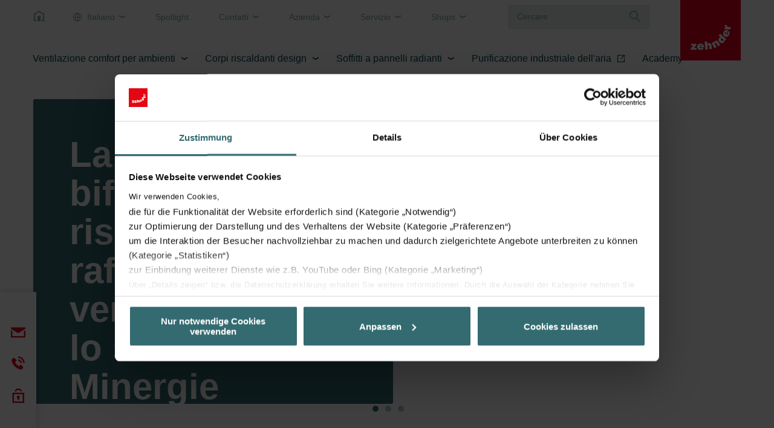

--- FILE ---
content_type: text/html; charset=utf-8
request_url: https://www.zehnder-systems.ch/it/spotlight/dettaglio/la-casa-bifamiliare-schmiedrued
body_size: 23253
content:
<!DOCTYPE html>
<html lang="it-ch">
<head>
    <meta charset="utf-8">

<!-- 
	This website is powered by TYPO3 - inspiring people to share!
	TYPO3 is a free open source Content Management Framework initially created by Kasper Skaarhoj and licensed under GNU/GPL.
	TYPO3 is copyright 1998-2026 of Kasper Skaarhoj. Extensions are copyright of their respective owners.
	Information and contribution at https://typo3.org/
-->


<title>La casa bifamiliare riscalda, raffredda e ventila secondo lo standard Minergie | Zehnder Group Svizzera SA</title>
<meta http-equiv="x-ua-compatible" content="IE=Edge">
<meta name="generator" content="TYPO3 CMS">
<meta name="description" content="Nella costruzione della casa Brunner a Schmiedrued (AG) salute e sostenibilità hanno un’importanza primaria. La casa è stata costruita secondo i principi ecologici della filosofia delle case clima in legno ed è certificata Minergie-A.">
<meta name="viewport" content="width=device-width, initial-scale=1, shrink-to-fit=no, user-scalable=no">
<meta property="og:title" content="La casa bifamiliare riscalda, raffredda e ventila secondo lo standard Minergie">
<meta property="og:description" content="Nella costruzione della casa Brunner a Schmiedrued (AG) salute e sostenibilità hanno un’importanza primaria. La casa è stata costruita secondo i principi ecologici della filosofia delle case clima in legno ed è certificata Minergie-A.">
<meta property="og:image" content="https://www.zehnder-systems.ch/fileadmin/user_upload/CH/Objektreportagen/CSY/ZFH_Neubau_Schmiedrued/Zehnder_Lueftung_MFH_ComfoAir_Neubau_02.jpg">
<meta name="twitter:title" content="Minergie-Klimaholzhaus ohne Kompromisse">
<meta name="twitter:description" content="Beim Bau des Zweifamilienhaus mit Komfortlüftung in Schmiedrued steht Gesundheit und Nachhaltigkeit im Vordergrund. Es wurde nach ökologischen Grundsätzen der Klimaholzhaus-Philosophie gebaut und Minergie-A-zertifiziert">
<meta name="twitter:image" content="https://www.zehnder-systems.ch/fileadmin/user_upload/CH/Objektreportagen/CSY/ZFH_Neubau_Schmiedrued/Zehnder_Lueftung_MFH_ComfoAir_Neubau_02.jpg">
<meta name="twitter:card" content="summary">
<meta name="format-detection" content="telephone=no">


<link href="/build/assets/app-lsJo1j6C.css?1768827141" rel="stylesheet" >




<script>
/*0*/
dataLayer=[{"environment":"Production"}];(function(){var h=window.location.hash.substring(1).match(/avtagmanager_queue:(.*)/);h&&h[1]&&(window.dataLayer.push(JSON.parse(decodeURIComponent(h[1]))),window.location.hash='')})();


</script>
<script type="importmap">{"imports":{"/build/assets/app-CGi7O87c.js":"/build/assets/app-CGi7O87c.js?1768827141"}}</script>

<script data-cookieconsent="ignore" nonce="" >  window.dataLayer = window.dataLayer || [];
  function gtag() { dataLayer.push(arguments); }
  gtag("consent", "default", {
    'ad_storage': 'denied',
    'ad_user_data': 'denied',
    'ad_personalization': 'denied',
    'analytics_storage': 'denied',
    'personalization_storage': 'denied',
    'functionality_storage': 'granted',
    'security_storage': 'granted',
    'wait_for_update': 500
  });
  gtag("set", "ads_data_redaction", true);
  gtag("set", "url_passthrough", true);</script><script nonce=""></script><!-- Google Tag Manager -->
   <script id="gtmScript" nonce="" data-cookieconsent="ignore">(function(w,d,s,l,i){w[l]=w[l]||[];w[l].push({'gtm.start':
new Date().getTime(),event:'gtm.js'});var f=d.getElementsByTagName(s)[0],
j=d.createElement(s),dl=l!='dataLayer'?'&l='+l:'';j.async=true;j.src=
'https://www.googletagmanager.com/gtm.js?id='+i+dl+'';var n=d.querySelector('[nonce]');
n&&j.setAttribute('nonce',n.nonce||n.getAttribute('nonce'));f.parentNode.insertBefore(j,f);
})(window,document,'script','dataLayer','GTM-5LCV7R4');</script>
   <!-- End Google Tag Manager -->
  <!-- Cookiebot -->
  <script id="Cookiebot" src="https://consent.cookiebot.eu/uc.js" data-cbid="a0023661-37ba-4982-98c5-e55a98da9ab7" type="text/javascript" async></script>
  <!-- End Cookiebot -->           <script>
             (function (sCDN, sCDNProject, sCDNWorkspace, sCDNVers) {
               if (window.localStorage !== null && typeof window.localStorage === "object" && typeof window.localStorage.getItem === "function" && window.sessionStorage !== null &&
                 typeof window.sessionStorage === "object" && typeof window.sessionStorage.getItem === "function"){sCDNVers = window.sessionStorage.getItem("jts_preview_version") ||
                   window.localStorage.getItem("jts_preview_version") || sCDNVers; }window.jentis = window.jentis || {};
               window.jentis.config = window.jentis.config || {};
               window.jentis.config.frontend = window.jentis.config.frontend || {};
               window.jentis.config.frontend.cdnhost = sCDN + "/get/" + sCDNWorkspace + "/web/" + sCDNVers + "/";
               window.jentis.config.frontend.vers = sCDNVers;
               window.jentis.config.frontend.env = sCDNWorkspace;
               window.jentis.config.frontend.project = sCDNProject;
               window._jts = window._jts || [];
               var f = document.getElementsByTagName("script")[0];
               var j = document.createElement("script");
               j.async = true;j.src = window.jentis.config.frontend.cdnhost + "833jx9.js";f.parentNode.insertBefore(j, f);})("https://vftutm.zehnder-systems.ch","zg_ch_country_website","live", "_");             _jts.push({ track: "pageview" });
             _jts.push({ track: "submit" });
           </script>      <link rel="apple-touch-icon" sizes="180x180" href="/_assets/c38551c5cb447e4feb4f56bf7e7da8cc/Images/Favicon/apple-touch-icon.png?v=7009325141">
      <link rel="icon" type="image/png" sizes="32x32" href="/_assets/c38551c5cb447e4feb4f56bf7e7da8cc/Images/Favicon/favicon-32x32.png?v=7009325141">
      <link rel="icon" type="image/png" sizes="16x16" href="/_assets/c38551c5cb447e4feb4f56bf7e7da8cc/Images/Favicon/favicon-16x16.png?v=7009325141">
      <link rel="manifest" href="/_assets/c38551c5cb447e4feb4f56bf7e7da8cc/Images/Favicon/site.webmanifest?v=7009325141">
      <link rel="mask-icon" href="/_assets/c38551c5cb447e4feb4f56bf7e7da8cc/Images/Favicon/safari-pinned-tab.svg?v=7009325141" color="#e3001a">
      <link rel="shortcut icon" href="/_assets/c38551c5cb447e4feb4f56bf7e7da8cc/Images/Favicon/favicon.ico?v=7009325141">
      <meta name="apple-mobile-web-app-title" content="Zehnder">
      <meta name="application-name" content="Zehnder">
      <meta name="msapplication-TileColor" content="#e3001a">
      <meta name="msapplication-config" content="/_assets/c38551c5cb447e4feb4f56bf7e7da8cc/Images/Favicon/browserconfig.xml">
      <meta name="theme-color" content="#ffffff">
<link rel="canonical" href="https://www.zehnder-systems.ch/it/spotlight/dettaglio/la-casa-bifamiliare-schmiedrued">

<link rel="alternate" hreflang="de-ch" href="https://www.zehnder-systems.ch/de/spotlight/detail/zweifamilienhaus-schmiedrued">
<link rel="alternate" hreflang="fr-ch" href="https://www.zehnder-systems.ch/fr/spotlight/detail/zweifamilienhaus-schmiedrued">
<link rel="alternate" hreflang="it-ch" href="https://www.zehnder-systems.ch/it/spotlight/dettaglio/la-casa-bifamiliare-schmiedrued">
<link rel="alternate" hreflang="x-default" href="https://www.zehnder-systems.ch/de/spotlight/detail/zweifamilienhaus-schmiedrued">
<!-- This site is optimized with the Yoast SEO for TYPO3 plugin - https://yoast.com/typo3-extensions-seo/ -->
<script type="application/ld+json">[{"@context":"https:\/\/www.schema.org","@type":"BreadcrumbList","itemListElement":[{"@type":"ListItem","position":1,"item":{"@id":"https:\/\/www.zehnder-systems.ch\/it\/","name":"Soluzioni per un clima ambientale perfetto"}},{"@type":"ListItem","position":2,"item":{"@id":"https:\/\/www.zehnder-systems.ch\/it\/spotlight","name":"Spotlight"}},{"@type":"ListItem","position":3,"item":{"@id":"https:\/\/www.zehnder-systems.ch\/it\/spotlight\/dettaglio","name":"Dettaglio"}}]}]</script>
</head>
<body id="p17243" class="page page-backendlayout-followup  page__header--nometanav ">
<!-- Google Tag Manager (noscript) -->
<noscript><iframe src="https://www.googletagmanager.com/ns.html?id=GTM-5LCV7R4"
height="0" width="0" style="display:none;visibility:hidden"></iframe></noscript>
<!-- End Google Tag Manager (noscript) --><a id="page__top" class="hashanchor"></a>


  <div class="page__contentdarkener"></div>


<div class="page__header" data-sticky="">
  
  <div class="container">
    <div class="header__upper">
      <div class="upper__menu">
        <a class="menu__home" href="/it/">&nbsp;</a>
        <ul class="menu__language">
          
            <li>
              
  
    
  
    
  
    
      <a href="javascript:;" class="menu__entry--language menu__entry dropdowntrigger" data-dropdown-toggle-trigger
         data-dropdown-target="menu__language2">
        Italiano
      </a>
    
  
  <ul data-dropdown="menu__language2" class="dropdown dropdown--language">
    
      
        <li class="dropdown__entry ">
          <a href="/de/spotlight/detail/zweifamilienhaus-schmiedrued" class="entry__link">
            Deutsch
          </a>
        </li>
      
    
      
        <li class="dropdown__entry ">
          <a href="/fr/spotlight/detail/zweifamilienhaus-schmiedrued" class="entry__link">
            Français
          </a>
        </li>
      
    
      
        <li class="dropdown__entry dropdown__entry--active">
          <a href="/it/spotlight/dettaglio/la-casa-bifamiliare-schmiedrued" class="entry__link">
            Italiano
          </a>
        </li>
      
    
  </ul>


            </li>
          
          
          
            <li>
              <a href="/it/spotlight" class="menu__entry " data-dropdown-toggle-trigger data-dropdown-target="menu__top1"  target="_self">
              Spotlight
              </a>
              
            </li>
          
            <li>
              <a href="/it/contatti" class="menu__entry dropdowntrigger" data-dropdown-toggle-trigger data-dropdown-target="menu__top2"  target="_self">
              Contatti
              </a>
              
                <ul data-dropdown="menu__top2" class="dropdown dropdown--meta">
                  
                    <li class="dropdown__entry">
                      <a href="/it/contatti" class="entry__link"  target="_self">
                      La vostra richiesta
                      </a>
                    </li>
                  
                    <li class="dropdown__entry">
                      <a href="/it/contatti/consulente-per-lassistenza-sul-campo" class="entry__link"  target="_self">
                      Consulente per l&#039;assistenza sul campo
                      </a>
                    </li>
                  
                    <li class="dropdown__entry">
                      <a href="/it/contatti/esposizioni" class="entry__link"  target="_self">
                      Esposizioni
                      </a>
                    </li>
                  
                </ul>
              
            </li>
          
            <li>
              <a href="/it/azienda/informazioni-su-zehnder" class="menu__entry dropdowntrigger" data-dropdown-toggle-trigger data-dropdown-target="menu__top3"  target="_self">
              Azienda
              </a>
              
                <ul data-dropdown="menu__top3" class="dropdown dropdown--meta">
                  
                    <li class="dropdown__entry">
                      <a href="/it/azienda/informazioni-su-zehnder" class="entry__link"  target="_self">
                      Informazioni su Zehnder
                      </a>
                    </li>
                  
                    <li class="dropdown__entry">
                      <a href="/it/azienda/lavorare-in-zehnder" class="entry__link"  target="_self">
                      Lavorare in Zehnder
                      </a>
                    </li>
                  
                    <li class="dropdown__entry">
                      <a href="/it/azienda/squadra" class="entry__link"  target="_self">
                      Squadra
                      </a>
                    </li>
                  
                    <li class="dropdown__entry">
                      <a href="/it/azienda/partner" class="entry__link"  target="_self">
                      Partner
                      </a>
                    </li>
                  
                    <li class="dropdown__entry">
                      <a href="/it/azienda/informazioni" class="entry__link"  target="_self">
                      Informazioni
                      </a>
                    </li>
                  
                    <li class="dropdown__entry">
                      <a href="/it/azienda/panoramica-dei-reportage-su-immobili" class="entry__link"  target="_self">
                      Reportage su immobili
                      </a>
                    </li>
                  
                    <li class="dropdown__entry">
                      <a href="/it/azienda/download-e-materiale-stampato" class="entry__link"  target="_self">
                      Download e materiale stampato
                      </a>
                    </li>
                  
                </ul>
              
            </li>
          
            <li>
              <a href="/it/service" class="menu__entry dropdowntrigger" data-dropdown-toggle-trigger data-dropdown-target="menu__top4"  target="_self">
              Servizio
              </a>
              
                <ul data-dropdown="menu__top4" class="dropdown dropdown--meta">
                  
                    <li class="dropdown__entry">
                      <a href="/it/service" class="entry__link"  target="_self">
                      MyZehnder Service Center
                      </a>
                    </li>
                  
                    <li class="dropdown__entry">
                      <a href="/it/service/zehnder-login" class="entry__link"  target="_self">
                      Zehnder Login
                      </a>
                    </li>
                  
                </ul>
              
            </li>
          
            <li>
              <a href="https://shop.zehndergroup.com/ch-it" class="menu__entry dropdowntrigger" data-dropdown-toggle-trigger data-dropdown-target="menu__top5"  target="_blank">
              Shops
              </a>
              
                <ul data-dropdown="menu__top5" class="dropdown dropdown--meta">
                  
                    <li class="dropdown__entry">
                      <a href="https://shop.zehndergroup.com/ch-it" class="entry__link"  target="_blank">
                      Vendita filtri
                      </a>
                    </li>
                  
                </ul>
              
            </li>
          
        </ul>
        


  <div class="search">
    <form class="searchform__form" action="/it/common/search" method="post">
<div>
<input type="hidden" name="__referrer[@extension]" value="solr" >
<input type="hidden" name="__referrer[@controller]" value="Search" >
<input type="hidden" name="__referrer[@action]" value="index" >
<input type="hidden" name="__referrer[arguments]" value="YTowOnt9b67ccad288ef3767701197eb75227a9c6c0a166f" >
<input type="hidden" name="__referrer[@request]" value="{&quot;@extension&quot;:&quot;solr&quot;,&quot;@controller&quot;:&quot;Search&quot;,&quot;@action&quot;:&quot;index&quot;}85385a45f22e641d6ff3adc6cf0541a67259f24e" >
<input type="hidden" name="__trustedProperties" value="[]c86df894ee30061cacd1d88e8518dd2410eccb54" >
</div>

      <div class="form-group formfield__wrapper formfield__wrapper--text formfield__wrapper--autocomplete">
        <div class="input wrapper__inner">
          <input class="formfield" type="text" name="tx_solr[q]" value="" autocomplete="off" placeholder="Cercare" />
          <button type="submit" class="form__submit" aria-label="Cercare"></button>
        </div>
      </div>
    </form>
  </div>


      </div>
      <a class="header__logo" href="/it/">
        <svg viewBox="0 0 600 600" width="100%" height="100%" xmlns="http://www.w3.org/2000/svg" clip-rule="evenodd" xml:space="preserve">
      <rect height="600" width="600" y="0" x="0" fill="#e2001a"/>
  <path fill="#fff"
        d="m104.334,493.526l0,-15.61l26.76,-26.203l-24.53,0l0,-17.283l52.963,0l0,16.168l-25.645,25.646l26.76,0l0,17.282l-56.308,0"/>
  <path fill="#fff"
        d="m211.933,457.288c0,-5.575 -5.017,-10.035 -10.035,-10.035c-6.69,0 -11.15,3.903 -11.15,10.035l21.185,0zm-21.185,11.708c0,6.69 5.575,11.708 11.708,11.708c3.902,0 7.247,-1.673 8.92,-5.018l22.3,0c-3.902,14.495 -18.955,19.513 -32.335,19.513c-18.956,0 -33.451,-10.593 -33.451,-30.663c0,-19.513 14.495,-31.778 33.451,-31.778c21.743,0 35.123,15.052 34.565,36.238l-45.158,0"/>
  <path fill="#fff"
        d="m240.924,412.687l23.416,-2.787l3.345,28.99c3.902,-6.69 8.92,-10.035 16.725,-11.15c15.61,-1.672 23.416,6.69 25.646,22.858l3.902,35.123l-23.415,2.788l-3.345,-30.663c-0.558,-5.575 -2.788,-10.593 -9.478,-10.036c-7.248,0.558 -8.363,5.576 -7.805,12.823l3.345,29.548l-23.416,2.788l-8.92,-80.282"/>
  <path fill="#fff"
        d="m311.171,427.74l18.955,-10.035l4.46,7.805c1.115,-8.92 4.46,-15.053 12.265,-18.955c13.381,-7.248 24.531,-2.788 32.336,11.15l16.725,30.663l-20.628,11.15l-15.052,-26.76c-2.788,-5.018 -6.691,-8.921 -12.266,-5.575c-6.132,3.345 -5.575,8.362 -2.23,15.052l14.496,26.203l-20.628,11.151l-28.433,-51.849"/>
  <path fill="#fff"
        d="m421,386.484c-5.017,-4.46 -11.707,-7.247 -16.725,-1.672c-5.018,5.575 -1.115,12.265 3.903,16.725c4.46,3.903 11.15,7.805 16.167,2.23c5.018,-6.69 1.673,-12.823 -3.345,-17.283zm22.301,17.841l-6.133,-5.018c1.673,8.92 0,13.938 -5.017,20.07c-11.708,13.381 -27.876,11.151 -40.141,0c-14.496,-12.822 -16.726,-29.548 -7.805,-40.14c5.017,-5.576 9.477,-8.363 17.282,-7.806l-21.185,-18.397l15.61,-17.283l60.212,53.521l-12.823,15.053"/>
  <path fill="#fff"
        d="m453.894,318.468c-5.018,-2.23 -11.151,0.557 -13.381,6.132c-2.787,6.691 -0.557,11.708 5.575,13.938l7.806,-20.07zm3.345,24.53c6.69,2.788 12.822,-0.557 15.052,-6.69c1.115,-3.345 1.115,-7.248 -1.672,-10.035l8.363,-20.628c12.265,8.92 11.15,24.531 6.132,37.353c-6.69,17.283 -22.3,27.318 -40.698,20.071c-17.84,-7.248 -23.973,-25.088 -17.283,-42.371c7.805,-20.071 26.761,-26.761 46.273,-18.956l-16.167,41.256"/>
  <path fill="#fff"
        d="m441.628,290.592l0,-21.185l11.708,0c-8.92,-3.345 -13.38,-8.92 -13.38,-17.841c0,-1.115 0,-2.23 0.557,-2.787l23.416,0c0,1.672 -0.558,3.345 -0.558,5.017c0,9.478 4.46,14.496 17.283,14.496l19.513,0l0,23.415l-58.539,0"/>
</svg>

      </a>
    </div>

    <div class="header__main">
      <nav class="main__mainnav">
        
            
  <ul class="mainnav__level mainnav__level--1">
    
      
          <li class="level__entry  level__entry--haschildren">
            <a class="entry__link" href="/it/ventilazione-comfort" target="_self">Ventilazione comfort per ambienti</a>
            
              <div class="entry__flyout">
                <div class="entry__flyout__inner container">
                  <div class="flyout__scrollwrapper">
                    
  <ul class="mainnav__level mainnav__level--2">
    
      <li class="level__entry">
        <a class="entry__link " href="/it/ventilazione-comfort" target="_self">Offerta</a>
        
          
          
  <ul class="mainnav__level mainnav__level--3">
    
      <li class="level__entry">
        <a class="entry__link " href="/it/ventilazione-comfort" target="_self">Panoramica ventilazione domestica controllata</a>
        
      </li>
    
      <li class="level__entry">
        <a class="entry__link " href="/it/ventilazione-comfort/offerta/elementi-di-un-sistema-di-ventilazione" target="_self">Elementi di un sistema di ventilazione</a>
        
      </li>
    
      <li class="level__entry">
        <a class="entry__link " href="/it/ristrutturare-con-zehnder" target="_self">Ristrutturazione</a>
        
      </li>
    
      <li class="level__entry">
        <a class="entry__link " href="/it/ventilazione-comfort/offerta/servizi-e-assistenza/sostituzione-dellapparecchio-di-ventilazione-1" target="_self">Sostituire l&#039;unità di ventilazione</a>
        
      </li>
    
      <li class="level__entry">
        <a class="entry__link " href="/it/ventilazione-comfort/offerta/servizi-e-assistenza" target="_self">Servizi e assistenza</a>
        
      </li>
    
      <li class="level__entry">
        <a class="entry__link " href="/it/ventilazione-comfort/offerta/zehnder-cloud" target="_self">Zehnder Cloud</a>
        
      </li>
    
      <li class="level__entry">
        <a class="entry__link " href="/it/ventilazione-comfort/offerta/vendita-filtri" target="_self">Vendita filtri</a>
        
      </li>
    
      <li class="level__entry">
        <a class="entry__link " href="/it/selettore-di-sistemi-vmc" target="_self">Selettore di Sistemi VMC e Recupero di Calore</a>
        
      </li>
    
  </ul>

        
      </li>
    
      <li class="level__entry">
        <a class="entry__link " href="/it/ventilazione-comfort/clima-interno/clima-interno-sano" target="_self">Clima interno</a>
        
          
          
  <ul class="mainnav__level mainnav__level--3">
    
      <li class="level__entry">
        <a class="entry__link " href="/it/ventilazione-comfort/clima-interno/clima-interno-sano" target="_self">Un clima interno sano</a>
        
      </li>
    
      <li class="level__entry">
        <a class="entry__link " href="/it/spotlight/dettaglio/ventilazione-e-coronavirus" target="_self">Ventilazione e coronavirus</a>
        
      </li>
    
      <li class="level__entry">
        <a class="entry__link " href="/it/spotlight/dettaglio/umidita-ideale-dellaria" target="_self">Umidità ideale dell&#039;aria</a>
        
      </li>
    
      <li class="level__entry">
        <a class="entry__link " href="/it/spotlight/dettaglio/aria-ambiente-sana-in-inverno" target="_self">Aria ambiente sana in inverno</a>
        
      </li>
    
      <li class="level__entry">
        <a class="entry__link " href="/it/spotlight/dettaglio/protezione-da-polveri-sottili-e-pollini" target="_self">Protezione da polveri sottili e pollini</a>
        
      </li>
    
  </ul>

        
      </li>
    
      <li class="level__entry">
        <a class="entry__link " href="/it/ventilazione-comfort/professionisti" target="_self">Professionisti</a>
        
          
          
  <ul class="mainnav__level mainnav__level--3">
    
      <li class="level__entry">
        <a class="entry__link " href="https://www.zehnder-systems.ch/it/ventilazione-comfort/professionisti/servizio-e-consulenza/notizie-sui-prodotti?tx_solr%5Bfilter%5D%5B%5D=categories_bd%3AVentilazione+comfort+per+ambienti&amp;tx_solr%5Bfilter%5D%5Bcategories_co%5D=" target="_self">Notizie sui prodotti</a>
        
      </li>
    
      <li class="level__entry">
        <a class="entry__link " href="/it/ventilazione-comfort/professionisti/servizio-e-consulenza" target="_self">Servizio e consulenza</a>
        
      </li>
    
      <li class="level__entry">
        <a class="entry__link " href="/it/ventilazione-comfort/professionisti/dati-digitali" target="_self">Dati Digitali</a>
        
      </li>
    
      <li class="level__entry">
        <a class="entry__link " href="/it/ventilazione-comfort/professionisti/sistemi" target="_self">Sistemi</a>
        
      </li>
    
      <li class="level__entry">
        <a class="entry__link " href="/it/zehnder-academy" target="_self">Formazione</a>
        
      </li>
    
      <li class="level__entry">
        <a class="entry__link " href="/it/ventilazione-comfort/professionisti/download-e-brochure" target="_self">Download e brochure</a>
        
      </li>
    
  </ul>

        
      </li>
    
      <li class="level__entry">
        <a class="entry__link " href="/it/ventilazione-comfort/prodotti" target="_self">Prodotti</a>
        
          
          
  <ul class="mainnav__level mainnav__level--3">
    
      <li class="level__entry">
        <a class="entry__link " href="/it/ventilazione-comfort/prodotti/smart-home-per-impianti-di-ventilazione" target="_self">Smart Home e domotica</a>
        
      </li>
    
      <li class="level__entry">
        <a class="entry__link " href="/it/ventilazione-comfort/prodotti/unita-di-ventilazione" target="_self">Unità di ventilazione</a>
        
      </li>
    
      <li class="level__entry">
        <a class="entry__link " href="/it/ventilazione-comfort/prodotti/accessori-unita-di-ventilazione" target="_self">Accessori apparecchio di ventilazione</a>
        
      </li>
    
      <li class="level__entry">
        <a class="entry__link " href="/it/ventilazione-comfort/prodotti/utili-espnasioni-del-sistema" target="_self">Ampliamenti del sistema</a>
        
      </li>
    
      <li class="level__entry">
        <a class="entry__link " href="/it/ventilazione-comfort/prodotti/pompa-di-calore-e-centrale-energetica" target="_self">Pompa di calore e centrale energetica</a>
        
      </li>
    
      <li class="level__entry">
        <a class="entry__link " href="/it/ventilazione-comfort/prodotti/distribuzione-dellaria" target="_self">Distribuzione dell&#039;aria</a>
        
      </li>
    
      <li class="level__entry">
        <a class="entry__link " href="/it/ventilazione-comfort/prodotti/diffusori-daria-design" target="_self">Diffusori d&#039;aria design</a>
        
      </li>
    
      <li class="level__entry">
        <a class="entry__link " href="/it/ventilazione-comfort/prodotti/airdentifier" target="_self">Airdentifier</a>
        
      </li>
    
  </ul>

        
      </li>
    
  </ul>

                  </div>
                  <div class="flyout__cta">
                    <a href="/it/selettore-di-sistemi-vmc" target="_self" title="Selettore di Sistemi VMC e Recupero di Calore" class="link cta__link">
                      Selettore di Sistemi VMC e Recupero di Calore
                    </a>
                    <a href="javascript:;" class="link link--non-icon cta__close" data-mainnav-close-trigger>
                      chiudi
                    </a>
                  </div>
                </div>
              </div>
            
          </li>
        

    
      
          <li class="level__entry  level__entry--haschildren">
            <a class="entry__link" href="/it/corpi-riscaldanti-design" target="_self">Corpi riscaldanti design</a>
            
              <div class="entry__flyout">
                <div class="entry__flyout__inner container">
                  <div class="flyout__scrollwrapper">
                    
  <ul class="mainnav__level mainnav__level--2">
    
      <li class="level__entry">
        <a class="entry__link " href="/it/corpi-riscaldanti-design/offerta" target="_self">Offerta</a>
        
          
          
  <ul class="mainnav__level mainnav__level--3">
    
      <li class="level__entry">
        <a class="entry__link " href="/it/corpi-riscaldanti-design" target="_self">Tutto su corpi riscaldanti design</a>
        
      </li>
    
      <li class="level__entry">
        <a class="entry__link " href="/it/corpi-riscaldanti-design/offerta/scoprire-lassortimento" target="_self">Scoprire l&#039;assortimento</a>
        
      </li>
    
      <li class="level__entry">
        <a class="entry__link " href="/it/corpi-riscaldanti-design/offerta/servizi-e-assistenza" target="_self">Servizi e assistenza</a>
        
      </li>
    
  </ul>

        
      </li>
    
      <li class="level__entry">
        <a class="entry__link " href="/it/corpi-riscaldanti-design/know-how" target="_self">Know-how</a>
        
          
          
  <ul class="mainnav__level mainnav__level--3">
    
      <li class="level__entry">
        <a class="entry__link " href="/it/spotlight/dettaglio/licona-dei-corpi-riscaldanti-zehnder-yucca" target="_self">L’icona dei corpi riscaldanti - Zehnder Yucca</a>
        
      </li>
    
      <li class="level__entry">
        <a class="entry__link " href="/it/ristrutturare-con-zehnder" target="_self">Ristrutturazione</a>
        
      </li>
    
      <li class="level__entry">
        <a class="entry__link " href="/it/corpi-riscaldanti-design/know-how/ristrutturare" target="_self">Corpi riscaldanti sostitutivi</a>
        
      </li>
    
      <li class="level__entry">
        <a class="entry__link " href="/it/corpi-riscaldanti-design/know-how/ecodesign" target="_self">EcoDesign 2.0</a>
        
      </li>
    
      <li class="level__entry">
        <a class="entry__link " href="/it/corpi-riscaldanti-design/know-how/domande-e-risposte" target="_self">Domande e risposte</a>
        
      </li>
    
  </ul>

        
      </li>
    
      <li class="level__entry">
        <a class="entry__link " href="/it/corpi-riscaldanti-design/professionisti" target="_self">Professionisti</a>
        
          
          
  <ul class="mainnav__level mainnav__level--3">
    
      <li class="level__entry">
        <a class="entry__link " href="/it/corpi-riscaldanti-design/professionisti/dati-digitali" target="_self">Dati Digitali &amp; app</a>
        
      </li>
    
      <li class="level__entry">
        <a class="entry__link " href="/it/corpi-riscaldanti-design/professionisti/offerte-e-ordini" target="_self">Offerte e ordini</a>
        
      </li>
    
      <li class="level__entry">
        <a class="entry__link " href="/it/corpi-riscaldanti-design/professionisti/installazione" target="_self">Installazione</a>
        
      </li>
    
      <li class="level__entry">
        <a class="entry__link " href="/it/corpi-riscaldanti-design/professionisti/servizio-e-consulenza" target="_self">Servizio e consulenza</a>
        
      </li>
    
      <li class="level__entry">
        <a class="entry__link " href="/it/corpi-riscaldanti-design/professionisti/formazione" target="_self">Formazione</a>
        
      </li>
    
      <li class="level__entry">
        <a class="entry__link " href="/it/corpi-riscaldanti-design/professionisti/download-e-brochure" target="_self">Download e brochure</a>
        
      </li>
    
  </ul>

        
      </li>
    
      <li class="level__entry">
        <a class="entry__link " href="/it/corpi-riscaldanti-design/prodotti" target="_self">Prodotti</a>
        
          
          
  <ul class="mainnav__level mainnav__level--3">
    
      <li class="level__entry">
        <a class="entry__link " href="/it/corpi-riscaldanti-design/prodotti/corpi-riscaldanti-abitativi" target="_self">Corpi riscaldanti abitativi</a>
        
      </li>
    
      <li class="level__entry">
        <a class="entry__link " href="/it/corpi-riscaldanti-design/prodotti/corpi-riscaldanti-design-e-del-bagno" target="_self">Corpi riscaldanti design e del bagno</a>
        
      </li>
    
      <li class="level__entry">
        <a class="entry__link " href="/it/corpi-riscaldanti-design/prodotti/riscaldare-e-raffreddare-con-convettori-ad-incasso" target="_self">Convettori ad incasso</a>
        
      </li>
    
      <li class="level__entry">
        <a class="entry__link " href="/it/corpi-riscaldanti-design/prodotti/accessori-per-corpi-riscaldanti" target="_self">Accessori per corpi riscaldanti</a>
        
      </li>
    
      <li class="level__entry">
        <a class="entry__link " href="/it/corpi-riscaldanti-design/prodotti/resistenza-elettrica" target="_self">Resistenza elettrica</a>
        
      </li>
    
      <li class="level__entry">
        <a class="entry__link " href="/it/corpi-riscaldanti-design/prodotti/accessori" target="_self">Accessori</a>
        
      </li>
    
  </ul>

        
      </li>
    
  </ul>

                  </div>
                  <div class="flyout__cta">
                    
                      
                    
                    <a href="javascript:;" class="link link--non-icon cta__close" data-mainnav-close-trigger>
                      chiudi
                    </a>
                  </div>
                </div>
              </div>
            
          </li>
        

    
      
          <li class="level__entry  level__entry--haschildren">
            <a class="entry__link" href="/it/soffitti-e-pannelli-radianti" target="_self">Soffitti a pannelli radianti</a>
            
              <div class="entry__flyout">
                <div class="entry__flyout__inner container">
                  <div class="flyout__scrollwrapper">
                    
  <ul class="mainnav__level mainnav__level--2">
    
      <li class="level__entry">
        <a class="entry__link " href="/it/soffitti-e-pannelli-radianti" target="_self">Offerta</a>
        
          
          
  <ul class="mainnav__level mainnav__level--3">
    
      <li class="level__entry">
        <a class="entry__link " href="/it/soffitti-e-pannelli-radianti/offerta/campi-di-applicazione" target="_self">Campi di applicazione</a>
        
      </li>
    
      <li class="level__entry">
        <a class="entry__link " href="/it/ristrutturare-con-zehnder" target="_self">Ristrutturazione</a>
        
      </li>
    
      <li class="level__entry">
        <a class="entry__link " href="/it/soffitti-e-pannelli-radianti/offerta/immobili-di-riferimento" target="_self">Immobili di riferimento</a>
        
      </li>
    
  </ul>

        
      </li>
    
      <li class="level__entry">
        <a class="entry__link " href="/it/soffitti-e-pannelli-radianti/know-how" target="_self">Know-how</a>
        
          
          
  <ul class="mainnav__level mainnav__level--3">
    
      <li class="level__entry">
        <a class="entry__link " href="/it/soffitti-e-pannelli-radianti/know-how/risparmio-energetico" target="_self">Risparmio energetico</a>
        
      </li>
    
      <li class="level__entry">
        <a class="entry__link " href="/it/soffitti-e-pannelli-radianti/know-how/come-funziona" target="_self">Come funziona</a>
        
      </li>
    
      <li class="level__entry">
        <a class="entry__link " href="/it/soffitti-e-pannelli-radianti/know-how/vantaggi-e-utilita" target="_self">Vantaggi e utilità</a>
        
      </li>
    
      <li class="level__entry">
        <a class="entry__link " href="/it/soffitti-e-pannelli-radianti/know-how/igiene-e-salute" target="_self">Igiene e salute</a>
        
      </li>
    
  </ul>

        
      </li>
    
      <li class="level__entry">
        <a class="entry__link " href="/it/soffitti-e-pannelli-radianti/professionisti" target="_self">Professionisti</a>
        
          
          
  <ul class="mainnav__level mainnav__level--3">
    
      <li class="level__entry">
        <a class="entry__link " href="/it/soffitti-e-pannelli-radianti/professionisti/pianificazione" target="_self">Pianificazione</a>
        
      </li>
    
      <li class="level__entry">
        <a class="entry__link " href="/it/soffitti-e-pannelli-radianti/professionisti/offerte-ordini" target="_self">Offerte &amp; ordini</a>
        
      </li>
    
      <li class="level__entry">
        <a class="entry__link " href="/it/soffitti-e-pannelli-radianti/professionisti/dati-digitali-download" target="_self">Dati digitali &amp; download</a>
        
      </li>
    
  </ul>

        
      </li>
    
      <li class="level__entry">
        <a class="entry__link " href="/it/soffitti-e-pannelli-radianti/prodotti" target="_self">Prodotti</a>
        
          
          
  <ul class="mainnav__level mainnav__level--3">
    
      <li class="level__entry">
        <a class="entry__link " href="/it/soffitti-e-pannelli-radianti/prodotti/pannelli-radianti-a-soffitto" target="_self">Pannelli radianti a soffitto</a>
        
      </li>
    
      <li class="level__entry">
        <a class="entry__link " href="/it/soffitti-e-pannelli-radianti/prodotti/lampade-led-a-incasso" target="_self">Lampade LED a incasso</a>
        
      </li>
    
  </ul>

        
      </li>
    
  </ul>

                  </div>
                  <div class="flyout__cta">
                    
                      
                    
                    <a href="javascript:;" class="link link--non-icon cta__close" data-mainnav-close-trigger>
                      chiudi
                    </a>
                  </div>
                </div>
              </div>
            
          </li>
        

    
      
          <li class="level__entry level__entry--external level__entry--haschildren ">
            <a class="entry__link" href="https://www.zehnder-cleanairsolutions.com/it/" target="_blank">Purificazione industriale dell&#039;aria</a>
            <div class="entry__flyout">
              <div class="entry__flyout__inner container">
                <div class="flyout__scrollwrapper">
                  <ul class="mainnav__level mainnav__level--2">
                    <li>
                      <div class="external__entry">
                        <h5><strong>Aria più pulita per la tua azienda</strong></h5><div><p>Fai respirare la tua azienda a pieni polmoni. Dai vantaggi economici all'impatto positivo sulla salute dei dipendenti, l'aria pulita trasformerà il tuo ambiente di lavoro.</p></div><p><a href="https://www.zehnder-cleanairsolutions.com/it/" target="_blank" class="link link--external" title="Visita il sito website" rel="noreferrer">Visita il sito web</a></p>
                      </div>
                    </li>
                  </ul>
                </div>
              </div>
            </div>
          </li>
        

    
      
          <li class="level__entry  level__entry--haschildren">
            <a class="entry__link" href="/it/zehnder-academy" target="_self">Academy</a>
            
              <div class="entry__flyout">
                <div class="entry__flyout__inner container">
                  <div class="flyout__scrollwrapper">
                    
  <ul class="mainnav__level mainnav__level--2">
    
      <li class="level__entry">
        <a class="entry__link " href="/it/zehnder-academy/corsi-di-base" target="_self">Corsi di base</a>
        
          
          
  <ul class="mainnav__level mainnav__level--3">
    
      <li class="level__entry">
        <a class="entry__link " href="/it/zehnder-academy/corsi-di-base/basiswissen-kurs-1" target="_self">Basiswissen Kurs 1</a>
        
      </li>
    
      <li class="level__entry">
        <a class="entry__link " href="/it/zehnder-academy/corsi-di-base/basiswissen-kurs-2" target="_self">Basiswissen Kurs 2</a>
        
      </li>
    
  </ul>

        
      </li>
    
      <li class="level__entry">
        <a class="entry__link " href="/it/zehnder-academy/eventi-aziendali-individuali" target="_self">Eventi aziendali individuali</a>
        
          
          
  <ul class="mainnav__level mainnav__level--3">
    
      <li class="level__entry">
        <a class="entry__link " href="/it/zehnder-academy/visita" target="_self">Visita</a>
        
      </li>
    
  </ul>

        
      </li>
    
  </ul>

                  </div>
                  <div class="flyout__cta">
                    
                      
                    
                    <a href="javascript:;" class="link link--non-icon cta__close" data-mainnav-close-trigger>
                      chiudi
                    </a>
                  </div>
                </div>
              </div>
            
          </li>
        

    

  </ul>






          

      </nav>
    </div>

    <div class="header__sticky">
      <a class="sticky__menutoggle" href="javascript:;" data-menu-open>
      <span class="menutoggle__inner">
        <span class="menutoggle__line"></span>
        <span class="menutoggle__line"></span>
        <span class="menutoggle__line"></span>
      </span>
      </a>
      <a href="javascript:;" class="menu__close" data-menu-close title="chiudi">
        <span>chiudi</span>
      </a>
    </div>
  </div>
</div>

<div class="page__menu ">
  
      <nav class="mainnav" data-active-level="1">
  <div class="mainnav__inner">
    <ol class="mainnav__level level1">
      
      
        
            
  
  <li class="mainnav__entry mainnav__entry--haschildren">
    <a href="/it/ventilazione-comfort" class="mainnav__link">Ventilazione comfort per ambienti</a>
    
      <ol class="mainnav__level level2">

        
          
  
  <li class="mainnav__entry mainnav__entry--haschildren">
    <a href="/it/ventilazione-comfort" class="mainnav__link">Offerta</a>
    
      <ol class="mainnav__level level3">

        
          
  
  <li class="mainnav__entry ">
    <a href="/it/ventilazione-comfort" class="mainnav__link">Panoramica ventilazione domestica controllata</a>
    
  </li>

        
          
  
  <li class="mainnav__entry ">
    <a href="/it/ventilazione-comfort/offerta/elementi-di-un-sistema-di-ventilazione" class="mainnav__link">Elementi di un sistema di ventilazione</a>
    
  </li>

        
          
  
  <li class="mainnav__entry ">
    <a href="/it/ristrutturare-con-zehnder" class="mainnav__link">Ristrutturazione</a>
    
  </li>

        
          
  
  <li class="mainnav__entry ">
    <a href="/it/ventilazione-comfort/offerta/servizi-e-assistenza/sostituzione-dellapparecchio-di-ventilazione-1" class="mainnav__link">Sostituire l&#039;unità di ventilazione</a>
    
  </li>

        
          
  
  <li class="mainnav__entry ">
    <a href="/it/ventilazione-comfort/offerta/servizi-e-assistenza" class="mainnav__link">Servizi e assistenza</a>
    
  </li>

        
          
  
  <li class="mainnav__entry ">
    <a href="/it/ventilazione-comfort/offerta/zehnder-cloud" class="mainnav__link">Zehnder Cloud</a>
    
  </li>

        
          
  
  <li class="mainnav__entry ">
    <a href="/it/ventilazione-comfort/offerta/vendita-filtri" class="mainnav__link">Vendita filtri</a>
    
  </li>

        
          
  
  <li class="mainnav__entry ">
    <a href="/it/selettore-di-sistemi-vmc" class="mainnav__link">Selettore di Sistemi VMC e Recupero di Calore</a>
    
  </li>

        
      </ol>
    
  </li>

        
          
  
  <li class="mainnav__entry mainnav__entry--haschildren">
    <a href="/it/ventilazione-comfort/clima-interno/clima-interno-sano" class="mainnav__link">Clima interno</a>
    
      <ol class="mainnav__level level3">

        
          
  
  <li class="mainnav__entry ">
    <a href="/it/ventilazione-comfort/clima-interno/clima-interno-sano" class="mainnav__link">Un clima interno sano</a>
    
  </li>

        
          
  
  <li class="mainnav__entry ">
    <a href="/it/spotlight/dettaglio/ventilazione-e-coronavirus" class="mainnav__link">Ventilazione e coronavirus</a>
    
  </li>

        
          
  
  <li class="mainnav__entry ">
    <a href="/it/spotlight/dettaglio/umidita-ideale-dellaria" class="mainnav__link">Umidità ideale dell&#039;aria</a>
    
  </li>

        
          
  
  <li class="mainnav__entry ">
    <a href="/it/spotlight/dettaglio/aria-ambiente-sana-in-inverno" class="mainnav__link">Aria ambiente sana in inverno</a>
    
  </li>

        
          
  
  <li class="mainnav__entry ">
    <a href="/it/spotlight/dettaglio/protezione-da-polveri-sottili-e-pollini" class="mainnav__link">Protezione da polveri sottili e pollini</a>
    
  </li>

        
      </ol>
    
  </li>

        
          
  
  <li class="mainnav__entry mainnav__entry--haschildren">
    <a href="/it/ventilazione-comfort/professionisti" class="mainnav__link">Professionisti</a>
    
      <ol class="mainnav__level level3">

        
          
  
  <li class="mainnav__entry ">
    <a href="https://www.zehnder-systems.ch/it/ventilazione-comfort/professionisti/servizio-e-consulenza/notizie-sui-prodotti?tx_solr%5Bfilter%5D%5B%5D=categories_bd%3AVentilazione+comfort+per+ambienti&amp;tx_solr%5Bfilter%5D%5Bcategories_co%5D=" class="mainnav__link">Notizie sui prodotti</a>
    
  </li>

        
          
  
  <li class="mainnav__entry ">
    <a href="/it/ventilazione-comfort/professionisti/servizio-e-consulenza" class="mainnav__link">Servizio e consulenza</a>
    
  </li>

        
          
  
  <li class="mainnav__entry ">
    <a href="/it/ventilazione-comfort/professionisti/dati-digitali" class="mainnav__link">Dati Digitali</a>
    
  </li>

        
          
  
  <li class="mainnav__entry ">
    <a href="/it/ventilazione-comfort/professionisti/sistemi" class="mainnav__link">Sistemi</a>
    
  </li>

        
          
  
  <li class="mainnav__entry ">
    <a href="/it/zehnder-academy" class="mainnav__link">Formazione</a>
    
  </li>

        
          
  
  <li class="mainnav__entry ">
    <a href="/it/ventilazione-comfort/professionisti/download-e-brochure" class="mainnav__link">Download e brochure</a>
    
  </li>

        
      </ol>
    
  </li>

        
          
  
  <li class="mainnav__entry mainnav__entry--haschildren">
    <a href="/it/ventilazione-comfort/prodotti" class="mainnav__link">Prodotti</a>
    
      <ol class="mainnav__level level3">

        
          
  
  <li class="mainnav__entry ">
    <a href="/it/ventilazione-comfort/prodotti/smart-home-per-impianti-di-ventilazione" class="mainnav__link">Smart Home e domotica</a>
    
  </li>

        
          
  
  <li class="mainnav__entry ">
    <a href="/it/ventilazione-comfort/prodotti/unita-di-ventilazione" class="mainnav__link">Unità di ventilazione</a>
    
  </li>

        
          
  
  <li class="mainnav__entry ">
    <a href="/it/ventilazione-comfort/prodotti/accessori-unita-di-ventilazione" class="mainnav__link">Accessori apparecchio di ventilazione</a>
    
  </li>

        
          
  
  <li class="mainnav__entry ">
    <a href="/it/ventilazione-comfort/prodotti/utili-espnasioni-del-sistema" class="mainnav__link">Ampliamenti del sistema</a>
    
  </li>

        
          
  
  <li class="mainnav__entry ">
    <a href="/it/ventilazione-comfort/prodotti/pompa-di-calore-e-centrale-energetica" class="mainnav__link">Pompa di calore e centrale energetica</a>
    
  </li>

        
          
  
  <li class="mainnav__entry ">
    <a href="/it/ventilazione-comfort/prodotti/distribuzione-dellaria" class="mainnav__link">Distribuzione dell&#039;aria</a>
    
  </li>

        
          
  
  <li class="mainnav__entry ">
    <a href="/it/ventilazione-comfort/prodotti/diffusori-daria-design" class="mainnav__link">Diffusori d&#039;aria design</a>
    
  </li>

        
          
  
  <li class="mainnav__entry ">
    <a href="/it/ventilazione-comfort/prodotti/airdentifier" class="mainnav__link">Airdentifier</a>
    
  </li>

        
      </ol>
    
  </li>

        
      </ol>
    
  </li>

          

      
        
            
  
  <li class="mainnav__entry mainnav__entry--haschildren">
    <a href="/it/corpi-riscaldanti-design" class="mainnav__link">Corpi riscaldanti design</a>
    
      <ol class="mainnav__level level2">

        
          
  
  <li class="mainnav__entry mainnav__entry--haschildren">
    <a href="/it/corpi-riscaldanti-design/offerta" class="mainnav__link">Offerta</a>
    
      <ol class="mainnav__level level3">

        
          
  
  <li class="mainnav__entry ">
    <a href="/it/corpi-riscaldanti-design" class="mainnav__link">Tutto su corpi riscaldanti design</a>
    
  </li>

        
          
  
  <li class="mainnav__entry ">
    <a href="/it/corpi-riscaldanti-design/offerta/scoprire-lassortimento" class="mainnav__link">Scoprire l&#039;assortimento</a>
    
  </li>

        
          
  
  <li class="mainnav__entry ">
    <a href="/it/corpi-riscaldanti-design/offerta/servizi-e-assistenza" class="mainnav__link">Servizi e assistenza</a>
    
  </li>

        
      </ol>
    
  </li>

        
          
  
  <li class="mainnav__entry mainnav__entry--haschildren">
    <a href="/it/corpi-riscaldanti-design/know-how" class="mainnav__link">Know-how</a>
    
      <ol class="mainnav__level level3">

        
          
  
  <li class="mainnav__entry ">
    <a href="/it/spotlight/dettaglio/licona-dei-corpi-riscaldanti-zehnder-yucca" class="mainnav__link">L’icona dei corpi riscaldanti - Zehnder Yucca</a>
    
  </li>

        
          
  
  <li class="mainnav__entry ">
    <a href="/it/ristrutturare-con-zehnder" class="mainnav__link">Ristrutturazione</a>
    
  </li>

        
          
  
  <li class="mainnav__entry ">
    <a href="/it/corpi-riscaldanti-design/know-how/ristrutturare" class="mainnav__link">Corpi riscaldanti sostitutivi</a>
    
  </li>

        
          
  
  <li class="mainnav__entry ">
    <a href="/it/corpi-riscaldanti-design/know-how/ecodesign" class="mainnav__link">EcoDesign 2.0</a>
    
  </li>

        
          
  
  <li class="mainnav__entry ">
    <a href="/it/corpi-riscaldanti-design/know-how/domande-e-risposte" class="mainnav__link">Domande e risposte</a>
    
  </li>

        
      </ol>
    
  </li>

        
          
  
  <li class="mainnav__entry mainnav__entry--haschildren">
    <a href="/it/corpi-riscaldanti-design/professionisti" class="mainnav__link">Professionisti</a>
    
      <ol class="mainnav__level level3">

        
          
  
  <li class="mainnav__entry ">
    <a href="/it/corpi-riscaldanti-design/professionisti/dati-digitali" class="mainnav__link">Dati Digitali &amp; app</a>
    
  </li>

        
          
  
  <li class="mainnav__entry ">
    <a href="/it/corpi-riscaldanti-design/professionisti/offerte-e-ordini" class="mainnav__link">Offerte e ordini</a>
    
  </li>

        
          
  
  <li class="mainnav__entry ">
    <a href="/it/corpi-riscaldanti-design/professionisti/installazione" class="mainnav__link">Installazione</a>
    
  </li>

        
          
  
  <li class="mainnav__entry ">
    <a href="/it/corpi-riscaldanti-design/professionisti/servizio-e-consulenza" class="mainnav__link">Servizio e consulenza</a>
    
  </li>

        
          
  
  <li class="mainnav__entry ">
    <a href="/it/corpi-riscaldanti-design/professionisti/formazione" class="mainnav__link">Formazione</a>
    
  </li>

        
          
  
  <li class="mainnav__entry ">
    <a href="/it/corpi-riscaldanti-design/professionisti/download-e-brochure" class="mainnav__link">Download e brochure</a>
    
  </li>

        
      </ol>
    
  </li>

        
          
  
  <li class="mainnav__entry mainnav__entry--haschildren">
    <a href="/it/corpi-riscaldanti-design/prodotti" class="mainnav__link">Prodotti</a>
    
      <ol class="mainnav__level level3">

        
          
  
  <li class="mainnav__entry ">
    <a href="/it/corpi-riscaldanti-design/prodotti/corpi-riscaldanti-abitativi" class="mainnav__link">Corpi riscaldanti abitativi</a>
    
  </li>

        
          
  
  <li class="mainnav__entry ">
    <a href="/it/corpi-riscaldanti-design/prodotti/corpi-riscaldanti-design-e-del-bagno" class="mainnav__link">Corpi riscaldanti design e del bagno</a>
    
  </li>

        
          
  
  <li class="mainnav__entry ">
    <a href="/it/corpi-riscaldanti-design/prodotti/riscaldare-e-raffreddare-con-convettori-ad-incasso" class="mainnav__link">Convettori ad incasso</a>
    
  </li>

        
          
  
  <li class="mainnav__entry ">
    <a href="/it/corpi-riscaldanti-design/prodotti/accessori-per-corpi-riscaldanti" class="mainnav__link">Accessori per corpi riscaldanti</a>
    
  </li>

        
          
  
  <li class="mainnav__entry ">
    <a href="/it/corpi-riscaldanti-design/prodotti/resistenza-elettrica" class="mainnav__link">Resistenza elettrica</a>
    
  </li>

        
          
  
  <li class="mainnav__entry ">
    <a href="/it/corpi-riscaldanti-design/prodotti/accessori" class="mainnav__link">Accessori</a>
    
  </li>

        
      </ol>
    
  </li>

        
      </ol>
    
  </li>

          

      
        
            
  
  <li class="mainnav__entry mainnav__entry--haschildren">
    <a href="/it/soffitti-e-pannelli-radianti" class="mainnav__link">Soffitti a pannelli radianti</a>
    
      <ol class="mainnav__level level2">

        
          
  
  <li class="mainnav__entry mainnav__entry--haschildren">
    <a href="/it/soffitti-e-pannelli-radianti" class="mainnav__link">Offerta</a>
    
      <ol class="mainnav__level level3">

        
          
  
  <li class="mainnav__entry ">
    <a href="/it/soffitti-e-pannelli-radianti/offerta/campi-di-applicazione" class="mainnav__link">Campi di applicazione</a>
    
  </li>

        
          
  
  <li class="mainnav__entry ">
    <a href="/it/ristrutturare-con-zehnder" class="mainnav__link">Ristrutturazione</a>
    
  </li>

        
          
  
  <li class="mainnav__entry ">
    <a href="/it/soffitti-e-pannelli-radianti/offerta/immobili-di-riferimento" class="mainnav__link">Immobili di riferimento</a>
    
  </li>

        
      </ol>
    
  </li>

        
          
  
  <li class="mainnav__entry mainnav__entry--haschildren">
    <a href="/it/soffitti-e-pannelli-radianti/know-how" class="mainnav__link">Know-how</a>
    
      <ol class="mainnav__level level3">

        
          
  
  <li class="mainnav__entry ">
    <a href="/it/soffitti-e-pannelli-radianti/know-how/risparmio-energetico" class="mainnav__link">Risparmio energetico</a>
    
  </li>

        
          
  
  <li class="mainnav__entry ">
    <a href="/it/soffitti-e-pannelli-radianti/know-how/come-funziona" class="mainnav__link">Come funziona</a>
    
  </li>

        
          
  
  <li class="mainnav__entry ">
    <a href="/it/soffitti-e-pannelli-radianti/know-how/vantaggi-e-utilita" class="mainnav__link">Vantaggi e utilità</a>
    
  </li>

        
          
  
  <li class="mainnav__entry ">
    <a href="/it/soffitti-e-pannelli-radianti/know-how/igiene-e-salute" class="mainnav__link">Igiene e salute</a>
    
  </li>

        
      </ol>
    
  </li>

        
          
  
  <li class="mainnav__entry mainnav__entry--haschildren">
    <a href="/it/soffitti-e-pannelli-radianti/professionisti" class="mainnav__link">Professionisti</a>
    
      <ol class="mainnav__level level3">

        
          
  
  <li class="mainnav__entry ">
    <a href="/it/soffitti-e-pannelli-radianti/professionisti/pianificazione" class="mainnav__link">Pianificazione</a>
    
  </li>

        
          
  
  <li class="mainnav__entry ">
    <a href="/it/soffitti-e-pannelli-radianti/professionisti/offerte-ordini" class="mainnav__link">Offerte &amp; ordini</a>
    
  </li>

        
          
  
  <li class="mainnav__entry ">
    <a href="/it/soffitti-e-pannelli-radianti/professionisti/dati-digitali-download" class="mainnav__link">Dati digitali &amp; download</a>
    
  </li>

        
      </ol>
    
  </li>

        
          
  
  <li class="mainnav__entry mainnav__entry--haschildren">
    <a href="/it/soffitti-e-pannelli-radianti/prodotti" class="mainnav__link">Prodotti</a>
    
      <ol class="mainnav__level level3">

        
          
  
  <li class="mainnav__entry ">
    <a href="/it/soffitti-e-pannelli-radianti/prodotti/pannelli-radianti-a-soffitto" class="mainnav__link">Pannelli radianti a soffitto</a>
    
  </li>

        
          
  
  <li class="mainnav__entry ">
    <a href="/it/soffitti-e-pannelli-radianti/prodotti/lampade-led-a-incasso" class="mainnav__link">Lampade LED a incasso</a>
    
  </li>

        
      </ol>
    
  </li>

        
      </ol>
    
  </li>

          

      
        
            
            <li class="mainnav__entry mainnav__entry--external mainnav__entry--haschildren">
              <a class="mainnav__link" href="https://www.zehnder-cleanairsolutions.com/it/" target="_blank">Purificazione industriale dell&#039;aria</a>
              <ol class="mainnav__level level2">
                <li>
                  <div class="external__entry">
                  <h5><strong>Aria più pulita per la tua azienda</strong></h5><div><p>Fai respirare la tua azienda a pieni polmoni. Dai vantaggi economici all'impatto positivo sulla salute dei dipendenti, l'aria pulita trasformerà il tuo ambiente di lavoro.</p></div><p><a href="https://www.zehnder-cleanairsolutions.com/it/" target="_blank" class="link link--external" title="Visita il sito website" rel="noreferrer">Visita il sito web</a></p>
                  </div>
                </li>
              </ol>
            </li>
          

      
        
            
  
  <li class="mainnav__entry mainnav__entry--haschildren">
    <a href="/it/zehnder-academy" class="mainnav__link">Academy</a>
    
      <ol class="mainnav__level level2">

        
          
  
  <li class="mainnav__entry mainnav__entry--haschildren">
    <a href="/it/zehnder-academy/corsi-di-base" class="mainnav__link">Corsi di base</a>
    
      <ol class="mainnav__level level3">

        
          
  
  <li class="mainnav__entry ">
    <a href="/it/zehnder-academy/corsi-di-base/basiswissen-kurs-1" class="mainnav__link">Basiswissen Kurs 1</a>
    
  </li>

        
          
  
  <li class="mainnav__entry ">
    <a href="/it/zehnder-academy/corsi-di-base/basiswissen-kurs-2" class="mainnav__link">Basiswissen Kurs 2</a>
    
  </li>

        
      </ol>
    
  </li>

        
          
  
  <li class="mainnav__entry mainnav__entry--haschildren">
    <a href="/it/zehnder-academy/eventi-aziendali-individuali" class="mainnav__link">Eventi aziendali individuali</a>
    
      <ol class="mainnav__level level3">

        
          
  
  <li class="mainnav__entry ">
    <a href="/it/zehnder-academy/visita" class="mainnav__link">Visita</a>
    
  </li>

        
      </ol>
    
  </li>

        
      </ol>
    
  </li>

          

      
    </ol>
  </div>
</nav>


      <div class="menu__bottom">
        <ul class="menu__language">
          
            <li>
              
  
    
  
    
  
    
      <a href="javascript:;" class="menu__entry--language menu__entry dropdowntrigger" data-dropdown-toggle-trigger
         data-dropdown-target="menu__language3">
        Italiano
      </a>
    
  
  <ul data-dropdown="menu__language3" class="dropdown dropdown--language">
    
      
        <li class="dropdown__entry ">
          <a href="/de/spotlight/detail/zweifamilienhaus-schmiedrued" class="entry__link">
            Deutsch
          </a>
        </li>
      
    
      
        <li class="dropdown__entry ">
          <a href="/fr/spotlight/detail/zweifamilienhaus-schmiedrued" class="entry__link">
            Français
          </a>
        </li>
      
    
      
        <li class="dropdown__entry dropdown__entry--active">
          <a href="/it/spotlight/dettaglio/la-casa-bifamiliare-schmiedrued" class="entry__link">
            Italiano
          </a>
        </li>
      
    
  </ul>


            </li>
          

          

          
            <li>
              <a href="/it/spotlight" class="menu__entry  menu__entry--mobile " data-dropdown-toggle-trigger data-dropdown-target="menu__bottom1">
                Spotlight
              </a>

              <a href="/it/spotlight" class="menu__entry menu__entry--desktop " data-dropdown-toggle-trigger data-dropdown-target="menu__bottom1">
                Spotlight
              </a>
              
            </li>
          
            <li>
              <a href="javascript:;" class="menu__entry  menu__entry--mobile dropdowntrigger" data-dropdown-toggle-trigger data-dropdown-target="menu__bottom2">
                Contatti
              </a>

              <a href="/it/contatti" class="menu__entry menu__entry--desktop dropdowntrigger" data-dropdown-toggle-trigger data-dropdown-target="menu__bottom2">
                Contatti
              </a>
              

                <ul data-dropdown="menu__bottom2" class="dropdown dropdown--meta">
                  <li class="dropdown__entry dropdown__entry--mobile">
                    <a href="/it/contatti" class="entry__link">
                      Contatti
                    </a>
                  </li>
                  
                    <li class="dropdown__entry">
                      <a href="/it/contatti" class="entry__link">
                        La vostra richiesta
                      </a>
                    </li>
                  
                    <li class="dropdown__entry">
                      <a href="/it/contatti/consulente-per-lassistenza-sul-campo" class="entry__link">
                        Consulente per l&#039;assistenza sul campo
                      </a>
                    </li>
                  
                    <li class="dropdown__entry">
                      <a href="/it/contatti/esposizioni" class="entry__link">
                        Esposizioni
                      </a>
                    </li>
                  
                </ul>
              
            </li>
          
            <li>
              <a href="javascript:;" class="menu__entry  menu__entry--mobile dropdowntrigger" data-dropdown-toggle-trigger data-dropdown-target="menu__bottom3">
                Azienda
              </a>

              <a href="/it/azienda/informazioni-su-zehnder" class="menu__entry menu__entry--desktop dropdowntrigger" data-dropdown-toggle-trigger data-dropdown-target="menu__bottom3">
                Azienda
              </a>
              

                <ul data-dropdown="menu__bottom3" class="dropdown dropdown--meta">
                  <li class="dropdown__entry dropdown__entry--mobile">
                    <a href="/it/azienda/informazioni-su-zehnder" class="entry__link">
                      Azienda
                    </a>
                  </li>
                  
                    <li class="dropdown__entry">
                      <a href="/it/azienda/informazioni-su-zehnder" class="entry__link">
                        Informazioni su Zehnder
                      </a>
                    </li>
                  
                    <li class="dropdown__entry">
                      <a href="/it/azienda/lavorare-in-zehnder" class="entry__link">
                        Lavorare in Zehnder
                      </a>
                    </li>
                  
                    <li class="dropdown__entry">
                      <a href="/it/azienda/squadra" class="entry__link">
                        Squadra
                      </a>
                    </li>
                  
                    <li class="dropdown__entry">
                      <a href="/it/azienda/partner" class="entry__link">
                        Partner
                      </a>
                    </li>
                  
                    <li class="dropdown__entry">
                      <a href="/it/azienda/informazioni" class="entry__link">
                        Informazioni
                      </a>
                    </li>
                  
                    <li class="dropdown__entry">
                      <a href="/it/azienda/panoramica-dei-reportage-su-immobili" class="entry__link">
                        Reportage su immobili
                      </a>
                    </li>
                  
                    <li class="dropdown__entry">
                      <a href="/it/azienda/download-e-materiale-stampato" class="entry__link">
                        Download e materiale stampato
                      </a>
                    </li>
                  
                </ul>
              
            </li>
          
            <li>
              <a href="javascript:;" class="menu__entry  menu__entry--mobile dropdowntrigger" data-dropdown-toggle-trigger data-dropdown-target="menu__bottom4">
                Servizio
              </a>

              <a href="/it/service" class="menu__entry menu__entry--desktop dropdowntrigger" data-dropdown-toggle-trigger data-dropdown-target="menu__bottom4">
                Servizio
              </a>
              

                <ul data-dropdown="menu__bottom4" class="dropdown dropdown--meta">
                  <li class="dropdown__entry dropdown__entry--mobile">
                    <a href="/it/service" class="entry__link">
                      Servizio
                    </a>
                  </li>
                  
                    <li class="dropdown__entry">
                      <a href="/it/service" class="entry__link">
                        MyZehnder Service Center
                      </a>
                    </li>
                  
                    <li class="dropdown__entry">
                      <a href="/it/service/zehnder-login" class="entry__link">
                        Zehnder Login
                      </a>
                    </li>
                  
                </ul>
              
            </li>
          
            <li>
              <a href="javascript:;" class="menu__entry  menu__entry--mobile dropdowntrigger" data-dropdown-toggle-trigger data-dropdown-target="menu__bottom5">
                Shops
              </a>

              <a href="https://shop.zehndergroup.com/ch-it" class="menu__entry menu__entry--desktop dropdowntrigger" data-dropdown-toggle-trigger data-dropdown-target="menu__bottom5">
                Shops
              </a>
              

                <ul data-dropdown="menu__bottom5" class="dropdown dropdown--meta">
                  <li class="dropdown__entry dropdown__entry--mobile">
                    <a href="https://shop.zehndergroup.com/ch-it" class="entry__link">
                      Shops
                    </a>
                  </li>
                  
                    <li class="dropdown__entry">
                      <a href="https://shop.zehndergroup.com/ch-it" class="entry__link">
                        Vendita filtri
                      </a>
                    </li>
                  
                </ul>
              
            </li>
          
        </ul>
        


  <div class="search">
    <form class="searchform__form" action="/it/common/search" method="post">
<div>
<input type="hidden" name="__referrer[@extension]" value="solr" >
<input type="hidden" name="__referrer[@controller]" value="Search" >
<input type="hidden" name="__referrer[@action]" value="index" >
<input type="hidden" name="__referrer[arguments]" value="YTowOnt9b67ccad288ef3767701197eb75227a9c6c0a166f" >
<input type="hidden" name="__referrer[@request]" value="{&quot;@extension&quot;:&quot;solr&quot;,&quot;@controller&quot;:&quot;Search&quot;,&quot;@action&quot;:&quot;index&quot;}85385a45f22e641d6ff3adc6cf0541a67259f24e" >
<input type="hidden" name="__trustedProperties" value="[]c86df894ee30061cacd1d88e8518dd2410eccb54" >
</div>

      <div class="form-group formfield__wrapper formfield__wrapper--text formfield__wrapper--autocomplete">
        <div class="input wrapper__inner">
          <input class="formfield" type="text" name="tx_solr[q]" value="" autocomplete="off" placeholder="Cercare" />
          <button type="submit" class="form__submit" aria-label="Cercare"></button>
        </div>
      </div>
    </form>
  </div>


      </div>
    

  
</div>





  
  
    
    
  

  

  
    <div class="page__slideshow">
      <div class="banner bannerSlider bannerSlider--fixed-height  left" id="ce110969"><div class="swiper-container"><div class="swiper-wrapper"><figure class="banner__image swiper-slide"><svg class="loader " viewBox="0 0 50 50"><circle class="path" cx="25" cy="25" r="20" fill="none" stroke-width="5"></circle></svg><picture><source
          class="swiper-lazy"
          data-srcset="/fileadmin/_processed_/1/9/csm_Zehnder_Zweifamilienhaus_Minergie-Standard_Klimaholzhaus_Lueftung_Header_7bd6b72aa7.jpg 1200w,/fileadmin/_processed_/1/9/csm_Zehnder_Zweifamilienhaus_Minergie-Standard_Klimaholzhaus_Lueftung_Header_d782d06015.jpg 1680w,/fileadmin/_processed_/1/9/csm_Zehnder_Zweifamilienhaus_Minergie-Standard_Klimaholzhaus_Lueftung_Header_336eeda288.jpg 1920w,/fileadmin/_processed_/1/9/csm_Zehnder_Zweifamilienhaus_Minergie-Standard_Klimaholzhaus_Lueftung_Header_535f87640d.jpg 2560w"
          sizes="100vw"
          media="(min-width: 1200px)"
          srcset="[data-uri] 3w"
        /><source
          class="swiper-lazy"
          data-srcset="/fileadmin/_processed_/1/9/csm_Zehnder_Zweifamilienhaus_Minergie-Standard_Klimaholzhaus_Lueftung_Header_564cb2e47b.jpg 320w,/fileadmin/_processed_/1/9/csm_Zehnder_Zweifamilienhaus_Minergie-Standard_Klimaholzhaus_Lueftung_Header_088cefa782.jpg 480w,/fileadmin/_processed_/1/9/csm_Zehnder_Zweifamilienhaus_Minergie-Standard_Klimaholzhaus_Lueftung_Header_70e406b680.jpg 576w,/fileadmin/_processed_/1/9/csm_Zehnder_Zweifamilienhaus_Minergie-Standard_Klimaholzhaus_Lueftung_Header_98d486a918.jpg 768w,/fileadmin/_processed_/1/9/csm_Zehnder_Zweifamilienhaus_Minergie-Standard_Klimaholzhaus_Lueftung_Header_3f48c60a6f.jpg 1199w"
          sizes="100vw"
          media="(max-width:1199px)"
          srcset="[data-uri] 1w"
        /><img class="img--responsive swiper-lazy" sizes="1px" data-autosizes="1" width="1920" height="641" data-src="/fileadmin/_processed_/1/9/csm_Zehnder_Zweifamilienhaus_Minergie-Standard_Klimaholzhaus_Lueftung_Header_e6e06d110a.jpg" data-ofi-src="/fileadmin/_processed_/1/9/csm_Zehnder_Zweifamilienhaus_Minergie-Standard_Klimaholzhaus_Lueftung_Header_e6e06d110a.jpg" src="[data-uri]" alt="Zweifamilienhaus mit Minergie-Standard" /></picture></figure><figure class="banner__image swiper-slide"><picture><source
          class="swiper-lazy"
          data-srcset="/fileadmin/_processed_/d/6/csm_Zehnder_Zweifamilienhaus_Minergie-Standard_Klimaholzhaus_Lueftung_Header3_2a982d5924.jpg 1200w,/fileadmin/_processed_/d/6/csm_Zehnder_Zweifamilienhaus_Minergie-Standard_Klimaholzhaus_Lueftung_Header3_6aa7f743d7.jpg 1680w,/fileadmin/_processed_/d/6/csm_Zehnder_Zweifamilienhaus_Minergie-Standard_Klimaholzhaus_Lueftung_Header3_4212ac35b6.jpg 1920w,/fileadmin/_processed_/d/6/csm_Zehnder_Zweifamilienhaus_Minergie-Standard_Klimaholzhaus_Lueftung_Header3_d5e5a9ad78.jpg 2560w"
          sizes="100vw"
          media="(min-width: 1200px)"
          srcset="[data-uri] 3w"
        /><source
          class="swiper-lazy"
          data-srcset="/fileadmin/_processed_/d/6/csm_Zehnder_Zweifamilienhaus_Minergie-Standard_Klimaholzhaus_Lueftung_Header3_f1bd36d755.jpg 320w,/fileadmin/_processed_/d/6/csm_Zehnder_Zweifamilienhaus_Minergie-Standard_Klimaholzhaus_Lueftung_Header3_dae8150cae.jpg 480w,/fileadmin/_processed_/d/6/csm_Zehnder_Zweifamilienhaus_Minergie-Standard_Klimaholzhaus_Lueftung_Header3_8c6906e387.jpg 576w,/fileadmin/_processed_/d/6/csm_Zehnder_Zweifamilienhaus_Minergie-Standard_Klimaholzhaus_Lueftung_Header3_c97765749e.jpg 768w,/fileadmin/_processed_/d/6/csm_Zehnder_Zweifamilienhaus_Minergie-Standard_Klimaholzhaus_Lueftung_Header3_e2cf1a356c.jpg 1199w"
          sizes="100vw"
          media="(max-width:1199px)"
          srcset="[data-uri] 1w"
        /><img class="img--responsive swiper-lazy" sizes="1px" data-autosizes="1" width="1920" height="641" data-src="/fileadmin/_processed_/d/6/csm_Zehnder_Zweifamilienhaus_Minergie-Standard_Klimaholzhaus_Lueftung_Header3_610d8a8e82.jpg" data-ofi-src="/fileadmin/_processed_/d/6/csm_Zehnder_Zweifamilienhaus_Minergie-Standard_Klimaholzhaus_Lueftung_Header3_610d8a8e82.jpg" src="[data-uri]" alt="Zweifamilienhaus mit Minergie-Standard" /></picture></figure><figure class="banner__image swiper-slide"><picture><source
          class="swiper-lazy"
          data-srcset="/fileadmin/_processed_/0/6/csm_Zehnder_Zweifamilienhaus_Minergie-Standard_Klimaholzhaus_Lueftung_Header2_ab33fa3919.jpg 1200w,/fileadmin/_processed_/0/6/csm_Zehnder_Zweifamilienhaus_Minergie-Standard_Klimaholzhaus_Lueftung_Header2_040c27cdde.jpg 1680w,/fileadmin/_processed_/0/6/csm_Zehnder_Zweifamilienhaus_Minergie-Standard_Klimaholzhaus_Lueftung_Header2_6fbd88b0d7.jpg 1920w,/fileadmin/_processed_/0/6/csm_Zehnder_Zweifamilienhaus_Minergie-Standard_Klimaholzhaus_Lueftung_Header2_8428a1ac6a.jpg 2560w"
          sizes="100vw"
          media="(min-width: 1200px)"
          srcset="[data-uri] 3w"
        /><source
          class="swiper-lazy"
          data-srcset="/fileadmin/_processed_/0/6/csm_Zehnder_Zweifamilienhaus_Minergie-Standard_Klimaholzhaus_Lueftung_Header2_aa46de2724.jpg 320w,/fileadmin/_processed_/0/6/csm_Zehnder_Zweifamilienhaus_Minergie-Standard_Klimaholzhaus_Lueftung_Header2_615d09440c.jpg 480w,/fileadmin/_processed_/0/6/csm_Zehnder_Zweifamilienhaus_Minergie-Standard_Klimaholzhaus_Lueftung_Header2_c86bdb8d14.jpg 576w,/fileadmin/_processed_/0/6/csm_Zehnder_Zweifamilienhaus_Minergie-Standard_Klimaholzhaus_Lueftung_Header2_8b793f316c.jpg 768w,/fileadmin/_processed_/0/6/csm_Zehnder_Zweifamilienhaus_Minergie-Standard_Klimaholzhaus_Lueftung_Header2_4af8939617.jpg 1199w"
          sizes="100vw"
          media="(max-width:1199px)"
          srcset="[data-uri] 1w"
        /><img class="img--responsive swiper-lazy" sizes="1px" data-autosizes="1" width="1920" height="641" data-src="/fileadmin/_processed_/0/6/csm_Zehnder_Zweifamilienhaus_Minergie-Standard_Klimaholzhaus_Lueftung_Header2_a0ece80533.jpg" data-ofi-src="/fileadmin/_processed_/0/6/csm_Zehnder_Zweifamilienhaus_Minergie-Standard_Klimaholzhaus_Lueftung_Header2_a0ece80533.jpg" src="[data-uri]" alt="Zweifamilienhaus mit Minergie-Standard" /></picture></figure></div><div class="swiper-pagination"></div></div><div class="banner__textbox__wrapper"><div class="container"><div class="banner__textbox"><div class="textbox__heading"><h1 class=" ">
      La casa bifamiliare riscalda, raffredda e ventila secondo lo standard Minergie
      </h1></div><div class="textbox__text"><p>
                La casa bifamiliare riscalda, raffredda e ventila
              </p></div></div></div></div></div>
    </div>
  


<div class="page__main">
  <!-- TYPO3SEARCH_begin -->
  

  


  

<div id="ce81228" data-ce-id="81228" data-ce-alt-id="" class="contentelement ce-avsite_contenthubdetail frame--full mb--base"><span class="hashanchor"></span><div class="container--fluid"><div class="contentelement__inner"><div id="ce8657" data-ce-id="8657" data-ce-alt-id="" class="contentelement ce-avsite_container_2cols layout--1 frame--default mb--base"><span class="hashanchor"></span><div class="container"><div class="contentelement__inner"><div class="grid grid--2col  grid--2col--6633 "><div class="grid__entry "><div id="ce8658" data-ce-id="8658" data-ce-alt-id="" class="contentelement ce-textmedia frame--default mb--base"><span class="hashanchor"></span><div class="container"><div class="contentelement__inner"><div
    class="ce-textmedia__inner"
    data-frame="default"
    data-wrapping="wrap"
    data-position-horizontal="center"
    data-position-vertical="above"
    data-hasmedia="0"
    data-hastext="1"
    data-maxwidth="0"
    data-maxheight="0"
    data-text-offset="0"
    data-center-image="0"
  ><div class="ce-textmedia__wrapper"><div class="ce-textmedia__content"><div class="ce-textmedia__content__inner"><div class="ce-textmedia__header"><div class="overline ">
    Situazione e requisito
  </div><h2 class=" ">
      Casa clima in legno Minergie senza compromessi
      </h2></div></div></div><div class="ce-textmedia__text rtecontent"><div><p>Nella costruzione della casa Brunner a Schmiedrued (AG) salute e sostenibilità hanno un’importanza primaria. La casa è stata costruita secondo i principi ecologici della filosofia delle case clima in legno ed è certificata Minergie-A.</p></div><div><p>«Grazie all’utilizzo del legno, materia prima rinnovabile, le case che progettiamo sono sostenibili e proteggono il proprio valore nel tempo», spiega Daniel Brunner, amministratore di Brunner Zimmerei Holzbau GmbH.</p></div></div></div></div></div></div></div></div><div class="grid__entry "></div></div></div></div></div><div class=" contentelement ce-avsite_container_bgcolor mb--base
  bg--green--50 pt--small pb--small
   pl--small pr--small
"><div id="ce8660" data-ce-id="8660" data-ce-alt-id="" class="contentelement ce-avsite_container_3cols frame--default mb--zero mt--zero"><span class="hashanchor"></span><div class="container"><div class="contentelement__inner"><div class="grid grid--3col   "><div class="grid__entry "><div id="ce8662" data-ce-id="8662" data-ce-alt-id="" class="contentelement ce-textmedia frame--default mb--base"><span class="hashanchor"></span><div class="container"><div class="contentelement__inner"><div
    class="ce-textmedia__inner"
    data-frame="default"
    data-wrapping="wrap"
    data-position-horizontal="center"
    data-position-vertical="above"
    data-hasmedia="0"
    data-hastext="1"
    data-maxwidth="0"
    data-maxheight="0"
    data-text-offset="0"
    data-center-image="0"
  ><div class="ce-textmedia__wrapper"><div class="ce-textmedia__content"><div class="ce-textmedia__content__inner"><div class="ce-textmedia__header"><h5 class=" ">
      Tipo di edificio
      </h5></div></div></div><div class="ce-textmedia__text rtecontent"><ul><li>Casa bifamiliare di nuova costruzione a Schmiedrued AG</li><li>Periodo di costruzione: da settembre 2016 a luglio 2017</li><li>2 unità abitative, 4,5 stanze ciascuna</li><li>casa clima in legno, casa bifamiliare, etichetta Minergie-A</li></ul><p>&nbsp;</p></div></div></div></div></div></div></div><div class="grid__entry "><div id="ce8663" data-ce-id="8663" data-ce-alt-id="" class="contentelement ce-textmedia frame--default mb--base mt--zero"><span class="hashanchor"></span><div class="container"><div class="contentelement__inner"><div
    class="ce-textmedia__inner"
    data-frame="default"
    data-wrapping="wrap"
    data-position-horizontal="center"
    data-position-vertical="above"
    data-hasmedia="0"
    data-hastext="1"
    data-maxwidth="0"
    data-maxheight="0"
    data-text-offset="0"
    data-center-image="0"
  ><div class="ce-textmedia__wrapper"><div class="ce-textmedia__content"><div class="ce-textmedia__content__inner"><div class="ce-textmedia__header"><h5 class=" ">
      Soggetti coinvolti nell’esecuzione
      </h5></div></div></div><div class="ce-textmedia__text rtecontent"><ul><li>Committente:<br> 	Brunner Zimmerei Holzbau GmbH, Schöftland</li><li>Architetto:<br> 	Strebel Kiener Architekten und Planer, Schöftland</li><li>Progettista:<br> 	Enerhaus Engineering GmbH, Zuchwil</li><li>Installazione:<br> 	BP Haustechnik AG, Staffelbach</li><li>Produttore/fornitore ventilazione comfort per ambienti e pompa di calore:<br> 	Zehnder Group Svizzera SA, Gränichen</li></ul></div></div></div></div></div></div></div><div class="grid__entry "><div id="ce8661" data-ce-id="8661" data-ce-alt-id="" class="contentelement ce-textmedia frame--default mb--base"><span class="hashanchor"></span><div class="container"><div class="contentelement__inner"><div
    class="ce-textmedia__inner"
    data-frame="default"
    data-wrapping="wrap"
    data-position-horizontal="center"
    data-position-vertical="above"
    data-hasmedia="0"
    data-hastext="1"
    data-maxwidth="0"
    data-maxheight="0"
    data-text-offset="0"
    data-center-image="0"
  ><div class="ce-textmedia__wrapper"><div class="ce-textmedia__content"><div class="ce-textmedia__content__inner"><div class="ce-textmedia__header"><h5 class=" ">
      Prodotti Zehnder
      </h5></div></div></div><div class="ce-textmedia__text rtecontent"><ul><li>Ventilazione ambienti: 2 Zehnder ComfoAir SL 330 E (con scambiatore entalpico)</li><li>Generazione di calore: pompa di calore acqua glicolata/acqua completamente modulante Zehnder ComfoHeat 3-12 kW, con funzione free-cooling</li></ul></div></div></div></div></div></div></div></div></div></div></div></div><div id="ce8664" data-ce-id="8664" data-ce-alt-id="" class="contentelement ce-avsite_container_2cols frame--default mb--base"><span class="hashanchor"></span><div class="container"><div class="contentelement__inner"><div class="grid grid--2col  "><div class="grid__entry "><div id="ce8665" data-ce-id="8665" data-ce-alt-id="" class="contentelement ce-textmedia frame--default mb--base"><span class="hashanchor"></span><div class="container"><div class="contentelement__inner"><div
    class="ce-textmedia__inner"
    data-frame="default"
    data-wrapping="wrap"
    data-position-horizontal="center"
    data-position-vertical="above"
    data-hasmedia="0"
    data-hastext="1"
    data-maxwidth="0"
    data-maxheight="0"
    data-text-offset="0"
    data-center-image="0"
  ><div class="ce-textmedia__wrapper"><div class="ce-textmedia__content"><div class="ce-textmedia__content__inner"><div class="ce-textmedia__header"><div class="overline ">
    Soluzione
  </div><h3 class=" ">
      Aria salutare in qualsiasi momento nella costruzione in legno e apporto di calore sostenibile
      </h3></div></div></div><div class="ce-textmedia__text rtecontent"><div><p>Il sistema di ventilazione comfort prescritto per la certificazione Minergie garantisce il ricambio d’aria minimo e, con ciò, anche un clima ambientale igienico e completamente salutare.&nbsp;</p></div><div><p>Il committente e progettista Daniel Brunner ha scelto i sistemi di climatizzazione del produttore svizzero Zehnder. «Zehnder è leader di mercato nel settore dei sistemi di ventilazione comfort e convince da molti anni, è un’azienda svizzera ed è vicina a noi. Io stesso vivo già da 17 anni in una casa Minergie con sistema di ventilazione comfort Zehnder», afferma Brunner.&nbsp;</p></div></div></div></div></div></div></div></div><div class="grid__entry "><div id="ce8666" data-ce-id="8666" data-ce-alt-id="" class="contentelement ce-textmedia frame--default mb--base"><span class="hashanchor"></span><div class="container"><div class="contentelement__inner"><div
    class="ce-textmedia__inner"
    data-frame="default"
    data-wrapping="wrap"
    data-position-horizontal="center"
    data-position-vertical="above"
    data-hasmedia="1"
    data-hastext="0"
    data-maxwidth="0"
    data-maxheight="0"
    data-text-offset="0"
    data-center-image="0"
  ><div class="ce-textmedia__wrapper"><div class="ce-textmedia__content"><div class="ce-textmedia__content__inner"></div></div><div class="ce-textmedia__media"><div class="textmediaslider" data-options='{&quot;autoplaySettings&quot;:{&quot;delay&quot;:0}}'><div class="swiper-container"><div class="swiper-wrapper"><div class="swiper-slide"><div class="slide__content"><figure class="mediawrapper mediawrapper--type-2"><img data-autosizes-max="1783" data-lazy="1" class="swiper-lazy" srcset="[data-uri] 1000w" data-srcset="/fileadmin/_processed_/7/1/csm_Zehnder_ComfoAir_Ventilazione_ambienti_nuova_costruzione_standard_Minergie__11__4222e6bd69.jpg 320w,/fileadmin/_processed_/7/1/csm_Zehnder_ComfoAir_Ventilazione_ambienti_nuova_costruzione_standard_Minergie__11__5719f74a7f.jpg 480w,/fileadmin/_processed_/7/1/csm_Zehnder_ComfoAir_Ventilazione_ambienti_nuova_costruzione_standard_Minergie__11__a938fbd0de.jpg 768w,/fileadmin/_processed_/7/1/csm_Zehnder_ComfoAir_Ventilazione_ambienti_nuova_costruzione_standard_Minergie__11__907b81c769.jpg 991w,/fileadmin/_processed_/7/1/csm_Zehnder_ComfoAir_Ventilazione_ambienti_nuova_costruzione_standard_Minergie__11__a1186f3804.jpg 1200w" sizes="1px" data-autosizes="1" width="1783" height="1333" data-src="/fileadmin/user_upload/CH/Objektreportagen/CSY/ZFH_Neubau_Schmiedrued/IT/Zehnder_ComfoAir_Ventilazione_ambienti_nuova_costruzione_standard_Minergie__11_.jpg" data-ofi-src="/fileadmin/user_upload/CH/Objektreportagen/CSY/ZFH_Neubau_Schmiedrued/IT/Zehnder_ComfoAir_Ventilazione_ambienti_nuova_costruzione_standard_Minergie__11_.jpg" src="[data-uri]" alt="" /></figure></div></div><div class="swiper-slide"><div class="slide__content"><figure class="mediawrapper mediawrapper--type-2"><img data-autosizes-max="1783" data-lazy="1" class="swiper-lazy" srcset="[data-uri] 1000w" data-srcset="/fileadmin/_processed_/f/2/csm_Zehnder_ComfoAir_Ventilazione_ambienti_nuova_costruzione_standard_Minergie__17__73a8515e3b.jpg 320w,/fileadmin/_processed_/f/2/csm_Zehnder_ComfoAir_Ventilazione_ambienti_nuova_costruzione_standard_Minergie__17__834d7ccba5.jpg 480w,/fileadmin/_processed_/f/2/csm_Zehnder_ComfoAir_Ventilazione_ambienti_nuova_costruzione_standard_Minergie__17__5d2030ea2c.jpg 768w,/fileadmin/_processed_/f/2/csm_Zehnder_ComfoAir_Ventilazione_ambienti_nuova_costruzione_standard_Minergie__17__e33f2dd10b.jpg 991w,/fileadmin/_processed_/f/2/csm_Zehnder_ComfoAir_Ventilazione_ambienti_nuova_costruzione_standard_Minergie__17__ded18eeb6a.jpg 1200w" sizes="1px" data-autosizes="1" width="1783" height="1333" data-src="/fileadmin/user_upload/CH/Objektreportagen/CSY/ZFH_Neubau_Schmiedrued/IT/Zehnder_ComfoAir_Ventilazione_ambienti_nuova_costruzione_standard_Minergie__17_.jpg" data-ofi-src="/fileadmin/user_upload/CH/Objektreportagen/CSY/ZFH_Neubau_Schmiedrued/IT/Zehnder_ComfoAir_Ventilazione_ambienti_nuova_costruzione_standard_Minergie__17_.jpg" src="[data-uri]" alt="" /></figure></div></div><div class="swiper-slide"><div class="slide__content"><figure class="mediawrapper mediawrapper--type-2"><img data-autosizes-max="1783" data-lazy="1" class="swiper-lazy" srcset="[data-uri] 1000w" data-srcset="/fileadmin/_processed_/5/2/csm_Zehnder_ComfoAir_Ventilazione_ambienti_nuova_costruzione_standard_Minergie__18__4eb7ae2909.jpg 320w,/fileadmin/_processed_/5/2/csm_Zehnder_ComfoAir_Ventilazione_ambienti_nuova_costruzione_standard_Minergie__18__9cf3a56f65.jpg 480w,/fileadmin/_processed_/5/2/csm_Zehnder_ComfoAir_Ventilazione_ambienti_nuova_costruzione_standard_Minergie__18__2dbe84621a.jpg 768w,/fileadmin/_processed_/5/2/csm_Zehnder_ComfoAir_Ventilazione_ambienti_nuova_costruzione_standard_Minergie__18__2ef81f1a2a.jpg 991w,/fileadmin/_processed_/5/2/csm_Zehnder_ComfoAir_Ventilazione_ambienti_nuova_costruzione_standard_Minergie__18__fe9d86e17c.jpg 1200w" sizes="1px" data-autosizes="1" width="1783" height="1333" data-src="/fileadmin/user_upload/CH/Objektreportagen/CSY/ZFH_Neubau_Schmiedrued/IT/Zehnder_ComfoAir_Ventilazione_ambienti_nuova_costruzione_standard_Minergie__18_.jpg" data-ofi-src="/fileadmin/user_upload/CH/Objektreportagen/CSY/ZFH_Neubau_Schmiedrued/IT/Zehnder_ComfoAir_Ventilazione_ambienti_nuova_costruzione_standard_Minergie__18_.jpg" src="[data-uri]" alt="" /></figure></div></div></div><div class="swiper-pagination swiper-pagination--secondary"></div></div></div></div></div></div></div></div></div></div></div></div></div></div><div id="ce8667" data-ce-id="8667" data-ce-alt-id="" class="contentelement ce-avsite_container_2cols frame--default mb--base"><span class="hashanchor"></span><div class="container"><div class="contentelement__inner"><div class="grid grid--2col  "><div class="grid__entry "><div id="ce8668" data-ce-id="8668" data-ce-alt-id="" class="contentelement ce-textmedia frame--default mb--base"><span class="hashanchor"></span><div class="container"><div class="contentelement__inner"><div
    class="ce-textmedia__inner"
    data-frame="default"
    data-wrapping="wrap"
    data-position-horizontal="center"
    data-position-vertical="above"
    data-hasmedia="1"
    data-hastext="0"
    data-maxwidth="0"
    data-maxheight="0"
    data-text-offset="0"
    data-center-image="0"
  ><div class="ce-textmedia__wrapper"><div class="ce-textmedia__content"><div class="ce-textmedia__content__inner"></div></div><div class="ce-textmedia__media"><div class="textmediaslider" data-options='{&quot;autoplaySettings&quot;:{&quot;delay&quot;:0}}'><div class="swiper-container"><div class="swiper-wrapper"><div class="swiper-slide"><div class="slide__content"><figure class="mediawrapper mediawrapper--type-2"><img data-autosizes-max="1783" data-lazy="1" class="swiper-lazy" srcset="[data-uri] 1000w" data-srcset="/fileadmin/_processed_/1/5/csm_Zehnder_ComfoAir_Ventilazione_ambienti_nuova_costruzione_standard_Minergie__1__df24252d75.jpg 320w,/fileadmin/_processed_/1/5/csm_Zehnder_ComfoAir_Ventilazione_ambienti_nuova_costruzione_standard_Minergie__1__1f33f98b95.jpg 480w,/fileadmin/_processed_/1/5/csm_Zehnder_ComfoAir_Ventilazione_ambienti_nuova_costruzione_standard_Minergie__1__dde7942fd4.jpg 768w,/fileadmin/_processed_/1/5/csm_Zehnder_ComfoAir_Ventilazione_ambienti_nuova_costruzione_standard_Minergie__1__f8fe7cc552.jpg 991w,/fileadmin/_processed_/1/5/csm_Zehnder_ComfoAir_Ventilazione_ambienti_nuova_costruzione_standard_Minergie__1__0a33291428.jpg 1200w" sizes="1px" data-autosizes="1" width="1783" height="1333" data-src="/fileadmin/user_upload/CH/Objektreportagen/CSY/ZFH_Neubau_Schmiedrued/IT/Zehnder_ComfoAir_Ventilazione_ambienti_nuova_costruzione_standard_Minergie__1_.jpg" data-ofi-src="/fileadmin/user_upload/CH/Objektreportagen/CSY/ZFH_Neubau_Schmiedrued/IT/Zehnder_ComfoAir_Ventilazione_ambienti_nuova_costruzione_standard_Minergie__1_.jpg" src="[data-uri]" alt="" /></figure></div></div><div class="swiper-slide"><div class="slide__content"><figure class="mediawrapper mediawrapper--type-2"><img data-autosizes-max="1783" data-lazy="1" class="swiper-lazy" srcset="[data-uri] 1000w" data-srcset="/fileadmin/_processed_/4/f/csm_Zehnder_ComfoAir_Ventilazione_ambienti_nuova_costruzione_standard_Minergie__4__a54481286f.jpg 320w,/fileadmin/_processed_/4/f/csm_Zehnder_ComfoAir_Ventilazione_ambienti_nuova_costruzione_standard_Minergie__4__c381de6f14.jpg 480w,/fileadmin/_processed_/4/f/csm_Zehnder_ComfoAir_Ventilazione_ambienti_nuova_costruzione_standard_Minergie__4__eb18c8d887.jpg 768w,/fileadmin/_processed_/4/f/csm_Zehnder_ComfoAir_Ventilazione_ambienti_nuova_costruzione_standard_Minergie__4__5ecca00e17.jpg 991w,/fileadmin/_processed_/4/f/csm_Zehnder_ComfoAir_Ventilazione_ambienti_nuova_costruzione_standard_Minergie__4__1c59bbb37e.jpg 1200w" sizes="1px" data-autosizes="1" width="1783" height="1333" data-src="/fileadmin/user_upload/CH/Objektreportagen/CSY/ZFH_Neubau_Schmiedrued/IT/Zehnder_ComfoAir_Ventilazione_ambienti_nuova_costruzione_standard_Minergie__4_.jpg" data-ofi-src="/fileadmin/user_upload/CH/Objektreportagen/CSY/ZFH_Neubau_Schmiedrued/IT/Zehnder_ComfoAir_Ventilazione_ambienti_nuova_costruzione_standard_Minergie__4_.jpg" src="[data-uri]" alt="" /></figure></div></div><div class="swiper-slide"><div class="slide__content"><figure class="mediawrapper mediawrapper--type-2"><img data-autosizes-max="1783" data-lazy="1" class="swiper-lazy" srcset="[data-uri] 1000w" data-srcset="/fileadmin/_processed_/4/0/csm_Zehnder_ComfoAir_Ventilazione_ambienti_nuova_costruzione_standard_Minergie__5__b58f412d48.jpg 320w,/fileadmin/_processed_/4/0/csm_Zehnder_ComfoAir_Ventilazione_ambienti_nuova_costruzione_standard_Minergie__5__221e46d81c.jpg 480w,/fileadmin/_processed_/4/0/csm_Zehnder_ComfoAir_Ventilazione_ambienti_nuova_costruzione_standard_Minergie__5__ac5259e0be.jpg 768w,/fileadmin/_processed_/4/0/csm_Zehnder_ComfoAir_Ventilazione_ambienti_nuova_costruzione_standard_Minergie__5__9a022802b4.jpg 991w,/fileadmin/_processed_/4/0/csm_Zehnder_ComfoAir_Ventilazione_ambienti_nuova_costruzione_standard_Minergie__5__8934ff4688.jpg 1200w" sizes="1px" data-autosizes="1" width="1783" height="1333" data-src="/fileadmin/user_upload/CH/Objektreportagen/CSY/ZFH_Neubau_Schmiedrued/IT/Zehnder_ComfoAir_Ventilazione_ambienti_nuova_costruzione_standard_Minergie__5_.jpg" data-ofi-src="/fileadmin/user_upload/CH/Objektreportagen/CSY/ZFH_Neubau_Schmiedrued/IT/Zehnder_ComfoAir_Ventilazione_ambienti_nuova_costruzione_standard_Minergie__5_.jpg" src="[data-uri]" alt="" /></figure></div></div></div><div class="swiper-pagination swiper-pagination--secondary"></div></div></div></div></div></div></div></div></div></div><div class="grid__entry "><div id="ce8669" data-ce-id="8669" data-ce-alt-id="" class="contentelement ce-textmedia frame--default mb--base"><span class="hashanchor"></span><div class="container"><div class="contentelement__inner"><div
    class="ce-textmedia__inner"
    data-frame="default"
    data-wrapping="wrap"
    data-position-horizontal="center"
    data-position-vertical="above"
    data-hasmedia="0"
    data-hastext="1"
    data-maxwidth="0"
    data-maxheight="0"
    data-text-offset="0"
    data-center-image="0"
  ><div class="ce-textmedia__wrapper"><div class="ce-textmedia__content"><div class="ce-textmedia__content__inner"></div></div><div class="ce-textmedia__text rtecontent"><p>Viene utilizzato il dispositivo di ventilazione comfort Zehnder ComfoAir SL 330 E. Inoltre, nella casa clima in legno bifamiliare di Schmiedrued è stato installato, per ogni unità abitativa, un dispositivo di ventilazione comfort in cantina. In questo modo è possibile controllare la ventilazione di ogni unità abitativa in maniera individuale e flessibile. Nonostante la sua potenza, Zehnder ComfoAir SL 330 occupa pochissimo spazio grazie alle sue dimensioni estremamente compatte.</p></div></div></div></div></div></div></div></div></div></div></div><div class=" contentelement ce-avsite_container_bgcolor mb--base
  bg--secondary pt--small pb--small
   pl--small pr--small
"><div id="ce8671" data-ce-id="8671" data-ce-alt-id="" class="contentelement ce-avsite_quote frame--default mb--base"><span class="hashanchor"></span><div class=""><div class="contentelement__inner"><div class="blockquote blockquote--empty-image "><div class="container"><div class="blockquote__inner"><div class="inner__content">
            «Grazie all’utilizzo del legno, materia prima rinnovabile, le case che progettiamo sono sostenibili e proteggono il proprio valore nel tempo»
            
              <p class="caption">Daniel Brunner, amministratore di Brunner Zimmerei Holzbau GmbH</p></div></div></div></div></div></div></div></div><div id="ce8672" data-ce-id="8672" data-ce-alt-id="" class="contentelement ce-avsite_container_2cols frame--default mb--base"><span class="hashanchor"></span><div class="container"><div class="contentelement__inner"><div class="grid grid--2col  "><div class="grid__entry "><div id="ce8674" data-ce-id="8674" data-ce-alt-id="" class="contentelement ce-textmedia frame--default mb--base"><span class="hashanchor"></span><div class="container"><div class="contentelement__inner"><div
    class="ce-textmedia__inner"
    data-frame="default"
    data-wrapping="wrap"
    data-position-horizontal="center"
    data-position-vertical="above"
    data-hasmedia="0"
    data-hastext="1"
    data-maxwidth="0"
    data-maxheight="0"
    data-text-offset="0"
    data-center-image="0"
  ><div class="ce-textmedia__wrapper"><div class="ce-textmedia__content"><div class="ce-textmedia__content__inner"><div class="ce-textmedia__header"><h3 class=" ">
      Apporto di calore con la pompa di calore Zehnder
      </h3></div></div></div><div class="ce-textmedia__text rtecontent"><p>Per la casa bifamiliare Minergie-A occorreva prevedere anche un apporto di calore con una percentuale elevata di energie rinnovabili.&nbsp;Insieme all’impianto fotovoltaico sul tetto, la pompa di calore glicolata/acqua completamente modulante Zehnder ComfoHeat con raffreddamento passivo tramite sonda geotermica garantisce temperature ambiente gradevoli e acqua calda.&nbsp;</p></div></div></div></div></div></div></div><div class="grid__entry "><div id="ce8673" data-ce-id="8673" data-ce-alt-id="" class="contentelement ce-textmedia frame--default mb--base"><span class="hashanchor"></span><div class="container"><div class="contentelement__inner"><div
    class="ce-textmedia__inner"
    data-frame="default"
    data-wrapping="wrap"
    data-position-horizontal="center"
    data-position-vertical="above"
    data-hasmedia="1"
    data-hastext="0"
    data-maxwidth="0"
    data-maxheight="0"
    data-text-offset="0"
    data-center-image="0"
  ><div class="ce-textmedia__wrapper"><div class="ce-textmedia__content"><div class="ce-textmedia__content__inner"></div></div><div class="ce-textmedia__media"><div class="textmediaslider" data-options='{&quot;autoplaySettings&quot;:{&quot;delay&quot;:0}}'><div class="swiper-container"><div class="swiper-wrapper"><div class="swiper-slide"><div class="slide__content"><figure class="mediawrapper mediawrapper--type-2"><img data-autosizes-max="1783" data-lazy="1" class="swiper-lazy" srcset="[data-uri] 1000w" data-srcset="/fileadmin/_processed_/2/c/csm_Zehnder_ComfoAir_Ventilazione_ambienti_nuova_costruzione_standard_Minergie__6__55cc0c4c32.jpg 320w,/fileadmin/_processed_/2/c/csm_Zehnder_ComfoAir_Ventilazione_ambienti_nuova_costruzione_standard_Minergie__6__c62f101b0d.jpg 480w,/fileadmin/_processed_/2/c/csm_Zehnder_ComfoAir_Ventilazione_ambienti_nuova_costruzione_standard_Minergie__6__cdfbe57767.jpg 768w,/fileadmin/_processed_/2/c/csm_Zehnder_ComfoAir_Ventilazione_ambienti_nuova_costruzione_standard_Minergie__6__e00c9f8840.jpg 991w,/fileadmin/_processed_/2/c/csm_Zehnder_ComfoAir_Ventilazione_ambienti_nuova_costruzione_standard_Minergie__6__caca6af87b.jpg 1200w" sizes="1px" data-autosizes="1" width="1783" height="1333" data-src="/fileadmin/user_upload/CH/Objektreportagen/CSY/ZFH_Neubau_Schmiedrued/IT/Zehnder_ComfoAir_Ventilazione_ambienti_nuova_costruzione_standard_Minergie__6_.jpg" data-ofi-src="/fileadmin/user_upload/CH/Objektreportagen/CSY/ZFH_Neubau_Schmiedrued/IT/Zehnder_ComfoAir_Ventilazione_ambienti_nuova_costruzione_standard_Minergie__6_.jpg" src="[data-uri]" alt="" /></figure></div></div><div class="swiper-slide"><div class="slide__content"><figure class="mediawrapper mediawrapper--type-2"><img data-autosizes-max="1783" data-lazy="1" class="swiper-lazy" srcset="[data-uri] 1000w" data-srcset="/fileadmin/_processed_/4/1/csm_Zehnder_ComfoAir_Ventilazione_ambienti_nuova_costruzione_standard_Minergie__7__fff6c4ac62.jpg 320w,/fileadmin/_processed_/4/1/csm_Zehnder_ComfoAir_Ventilazione_ambienti_nuova_costruzione_standard_Minergie__7__1f75b2d788.jpg 480w,/fileadmin/_processed_/4/1/csm_Zehnder_ComfoAir_Ventilazione_ambienti_nuova_costruzione_standard_Minergie__7__3c4c9968ea.jpg 768w,/fileadmin/_processed_/4/1/csm_Zehnder_ComfoAir_Ventilazione_ambienti_nuova_costruzione_standard_Minergie__7__91b7dafb60.jpg 991w,/fileadmin/_processed_/4/1/csm_Zehnder_ComfoAir_Ventilazione_ambienti_nuova_costruzione_standard_Minergie__7__bb1a07f25d.jpg 1200w" sizes="1px" data-autosizes="1" width="1783" height="1333" data-src="/fileadmin/user_upload/CH/Objektreportagen/CSY/ZFH_Neubau_Schmiedrued/IT/Zehnder_ComfoAir_Ventilazione_ambienti_nuova_costruzione_standard_Minergie__7_.jpg" data-ofi-src="/fileadmin/user_upload/CH/Objektreportagen/CSY/ZFH_Neubau_Schmiedrued/IT/Zehnder_ComfoAir_Ventilazione_ambienti_nuova_costruzione_standard_Minergie__7_.jpg" src="[data-uri]" alt="" /></figure></div></div><div class="swiper-slide"><div class="slide__content"><figure class="mediawrapper mediawrapper--type-2"><img data-autosizes-max="1783" data-lazy="1" class="swiper-lazy" srcset="[data-uri] 1000w" data-srcset="/fileadmin/_processed_/e/5/csm_Zehnder_ComfoAir_Ventilazione_ambienti_nuova_costruzione_standard_Minergie__8__237e1c7cd9.jpg 320w,/fileadmin/_processed_/e/5/csm_Zehnder_ComfoAir_Ventilazione_ambienti_nuova_costruzione_standard_Minergie__8__0734555ba7.jpg 480w,/fileadmin/_processed_/e/5/csm_Zehnder_ComfoAir_Ventilazione_ambienti_nuova_costruzione_standard_Minergie__8__2a5f2cf7c3.jpg 768w,/fileadmin/_processed_/e/5/csm_Zehnder_ComfoAir_Ventilazione_ambienti_nuova_costruzione_standard_Minergie__8__a330c92d3a.jpg 991w,/fileadmin/_processed_/e/5/csm_Zehnder_ComfoAir_Ventilazione_ambienti_nuova_costruzione_standard_Minergie__8__79190da3d9.jpg 1200w" sizes="1px" data-autosizes="1" width="1783" height="1333" data-src="/fileadmin/user_upload/CH/Objektreportagen/CSY/ZFH_Neubau_Schmiedrued/IT/Zehnder_ComfoAir_Ventilazione_ambienti_nuova_costruzione_standard_Minergie__8_.jpg" data-ofi-src="/fileadmin/user_upload/CH/Objektreportagen/CSY/ZFH_Neubau_Schmiedrued/IT/Zehnder_ComfoAir_Ventilazione_ambienti_nuova_costruzione_standard_Minergie__8_.jpg" src="[data-uri]" alt="" /></figure></div></div></div><div class="swiper-pagination swiper-pagination--secondary"></div></div></div></div></div></div></div></div></div></div></div></div></div></div><div id="ce8675" data-ce-id="8675" data-ce-alt-id="" class="contentelement ce-avsite_container_2cols frame--default mb--base"><span class="hashanchor"></span><div class="container"><div class="contentelement__inner"><div class="grid grid--2col  "><div class="grid__entry "><div id="ce8676" data-ce-id="8676" data-ce-alt-id="" class="contentelement ce-textmedia frame--default mb--base"><span class="hashanchor"></span><div class="container"><div class="contentelement__inner"><div
    class="ce-textmedia__inner"
    data-frame="default"
    data-wrapping="wrap"
    data-position-horizontal="center"
    data-position-vertical="above"
    data-hasmedia="1"
    data-hastext="0"
    data-maxwidth="0"
    data-maxheight="0"
    data-text-offset="0"
    data-center-image="0"
  ><div class="ce-textmedia__wrapper"><div class="ce-textmedia__content"><div class="ce-textmedia__content__inner"></div></div><div class="ce-textmedia__media"><div class="textmediaslider" data-options='{&quot;autoplaySettings&quot;:{&quot;delay&quot;:0}}'><div class="swiper-container"><div class="swiper-wrapper"><div class="swiper-slide"><div class="slide__content"><figure class="mediawrapper mediawrapper--type-2"><img data-autosizes-max="1783" data-lazy="1" class="swiper-lazy" srcset="[data-uri] 1000w" data-srcset="/fileadmin/_processed_/9/4/csm_Zehnder_Lueftung_MFH_ComfoAir_Neubau_09_aa99bd5698.jpg 320w,/fileadmin/_processed_/9/4/csm_Zehnder_Lueftung_MFH_ComfoAir_Neubau_09_3fef2055fa.jpg 480w,/fileadmin/_processed_/9/4/csm_Zehnder_Lueftung_MFH_ComfoAir_Neubau_09_bdf6e047bf.jpg 768w,/fileadmin/_processed_/9/4/csm_Zehnder_Lueftung_MFH_ComfoAir_Neubau_09_551658dc99.jpg 991w,/fileadmin/_processed_/9/4/csm_Zehnder_Lueftung_MFH_ComfoAir_Neubau_09_34e2845896.jpg 1200w" sizes="1px" data-autosizes="1" width="1783" height="1333" data-src="/fileadmin/user_upload/CH/Objektreportagen/CSY/ZFH_Neubau_Schmiedrued/Zehnder_Lueftung_MFH_ComfoAir_Neubau_09.jpg" data-ofi-src="/fileadmin/user_upload/CH/Objektreportagen/CSY/ZFH_Neubau_Schmiedrued/Zehnder_Lueftung_MFH_ComfoAir_Neubau_09.jpg" src="[data-uri]" alt="Holzterrasse mit Fensterfront" title="Holzterrasse mit Fensterfront" /></figure></div></div><div class="swiper-slide"><div class="slide__content"><figure class="mediawrapper mediawrapper--type-2"><img data-autosizes-max="1783" data-lazy="1" class="swiper-lazy" srcset="[data-uri] 1000w" data-srcset="/fileadmin/_processed_/3/a/csm_Zehnder_Lueftung_MFH_ComfoAir_Neubau_04_19c5e04c63.jpg 320w,/fileadmin/_processed_/3/a/csm_Zehnder_Lueftung_MFH_ComfoAir_Neubau_04_f57065e0d0.jpg 480w,/fileadmin/_processed_/3/a/csm_Zehnder_Lueftung_MFH_ComfoAir_Neubau_04_37dcff34a7.jpg 768w,/fileadmin/_processed_/3/a/csm_Zehnder_Lueftung_MFH_ComfoAir_Neubau_04_7cc20c1765.jpg 991w,/fileadmin/_processed_/3/a/csm_Zehnder_Lueftung_MFH_ComfoAir_Neubau_04_733bf9db68.jpg 1200w" sizes="1px" data-autosizes="1" width="1783" height="1333" data-src="/fileadmin/user_upload/CH/Objektreportagen/CSY/ZFH_Neubau_Schmiedrued/Zehnder_Lueftung_MFH_ComfoAir_Neubau_04.jpg" data-ofi-src="/fileadmin/user_upload/CH/Objektreportagen/CSY/ZFH_Neubau_Schmiedrued/Zehnder_Lueftung_MFH_ComfoAir_Neubau_04.jpg" src="[data-uri]" alt="Eingangsbereich des Zweifamilienhauses mit Minergie-Standard" title="Eingangsbereich des Zweifamilienhauses mit Minergie-Standard" /></figure></div></div><div class="swiper-slide"><div class="slide__content"><figure class="mediawrapper mediawrapper--type-2"><img data-autosizes-max="1783" data-lazy="1" class="swiper-lazy" srcset="[data-uri] 1000w" data-srcset="/fileadmin/_processed_/7/d/csm_Zehnder_Lueftung_MFH_ComfoAir_Neubau_015_99f421c81b.jpg 320w,/fileadmin/_processed_/7/d/csm_Zehnder_Lueftung_MFH_ComfoAir_Neubau_015_df64e923b9.jpg 480w,/fileadmin/_processed_/7/d/csm_Zehnder_Lueftung_MFH_ComfoAir_Neubau_015_fab1b2f690.jpg 768w,/fileadmin/_processed_/7/d/csm_Zehnder_Lueftung_MFH_ComfoAir_Neubau_015_5a07c3d6bc.jpg 991w,/fileadmin/_processed_/7/d/csm_Zehnder_Lueftung_MFH_ComfoAir_Neubau_015_0ee7bbcf34.jpg 1200w" sizes="1px" data-autosizes="1" width="1783" height="1333" data-src="/fileadmin/user_upload/CH/Objektreportagen/CSY/ZFH_Neubau_Schmiedrued/Zehnder_Lueftung_MFH_ComfoAir_Neubau_015.jpg" data-ofi-src="/fileadmin/user_upload/CH/Objektreportagen/CSY/ZFH_Neubau_Schmiedrued/Zehnder_Lueftung_MFH_ComfoAir_Neubau_015.jpg" src="[data-uri]" alt="Küche des Zweifamilienhauses mit Minergie-Standard" title="Küche des Zweifamilienhauses mit Minergie-Standard" /></figure></div></div></div><div class="swiper-pagination swiper-pagination--secondary"></div></div></div></div></div></div></div></div></div></div><div class="grid__entry "><div id="ce8677" data-ce-id="8677" data-ce-alt-id="" class="contentelement ce-textmedia frame--default mb--base"><span class="hashanchor"></span><div class="container"><div class="contentelement__inner"><div
    class="ce-textmedia__inner"
    data-frame="default"
    data-wrapping="wrap"
    data-position-horizontal="center"
    data-position-vertical="above"
    data-hasmedia="0"
    data-hastext="1"
    data-maxwidth="0"
    data-maxheight="0"
    data-text-offset="0"
    data-center-image="0"
  ><div class="ce-textmedia__wrapper"><div class="ce-textmedia__content"><div class="ce-textmedia__content__inner"><div class="ce-textmedia__header"><div class="overline ">
    Valore aggiunto
  </div><h3 class=" ">
      Materiali per l’edilizia naturali e costruzione con legno massiccio
      </h3></div></div></div><div class="ce-textmedia__text rtecontent"><ul><li><p><strong>Capacità di regolazione del clima</strong>: i pavimenti massicci e le superfici in vero legno garantiscono un ambiente elegantemente moderno e piacevole. Il legno massiccio è in grado di regolare il clima e mantiene la temperatura e l’umidità dell’aria a un livello gradevole ed equilibrato. Il sistema di ventilazione comfort con recupero del calore crea un clima ambientale sano e confortevole.</p></li><li><p><strong>Griglia di uscita elegante</strong>: in cucina l’aria viziata viene convogliata all’esterno insieme all’umidità in eccesso. Sono visibili soltanto le eleganti griglie di uscita dell’aria in acciaio inossidabile spazzolato. Anche in bagno il sistema di ventilazione comfort di Zehnder convoglia l’aria umida all’esterno in modo automatico e pressoché silenzioso.</p></li></ul></div></div></div></div></div></div></div></div></div></div></div><div id="ce120381" data-ce-id="120381" data-ce-alt-id="" class="contentelement ce-uploads frame--default mb--base"><span class="hashanchor"></span><div class="container"><div class="contentelement__inner"><h3 class=" ">
      Download
      </h3><div class="productwidget__downloads"><div class="grid grid--3col"><div class="grid__entry"><div class="download"><div class="download__inner"><div class="inner__image"><img data-lazy="1" srcset="[data-uri] 1000w" data-srcset="/fileadmin/_processed_/7/0/csm_Zehnder_CSY_Referenzobjekt_Neubau_Zweifamilienhaus_Schmiedrued_it_3726b5d445.png 146w,/fileadmin/_processed_/7/0/csm_Zehnder_CSY_Referenzobjekt_Neubau_Zweifamilienhaus_Schmiedrued_it_e088b72468.png 208w,/fileadmin/_processed_/7/0/csm_Zehnder_CSY_Referenzobjekt_Neubau_Zweifamilienhaus_Schmiedrued_it_15e6c0c1d3.png 240w" sizes="1px" data-autosizes="1" width="208" height="294" data-src="/fileadmin/_processed_/7/0/csm_Zehnder_CSY_Referenzobjekt_Neubau_Zweifamilienhaus_Schmiedrued_it_25227d19e2.png" data-ofi-src="/fileadmin/_processed_/7/0/csm_Zehnder_CSY_Referenzobjekt_Neubau_Zweifamilienhaus_Schmiedrued_it_25227d19e2.png" src="[data-uri]" alt="" title="Referenza – Casa clima in legno secondo lo standard Minergie" /></div><div class="inner__content"><div class="content__title h5">
        Referenza – Casa clima in legno secondo lo standard Minergie
      </div><div class="content__info"><div class="info__content"><div class="content__file"><span class="file__date">04.11.2025</span><span class="file__type"> pdf,&nbsp;3 MB</span><span class="file__category"></span></div></div></div><div class="content__download"><a href="/download/51c85be5d2cd47f3ae84e8570972c552"
           target="_blank"
           class="download__link link link--download"
           data-damid="DAM114151">Download</a></div></div></div><div class="inner__download"><a href="/download/51c85be5d2cd47f3ae84e8570972c552"
       target="_blank"
       class="download__link link link--download"
       data-damid="DAM114151"><span class="link__text">Download</span></a></div></div></div></div></div></div></div></div><div id="ce82873" data-ce-id="82873" data-ce-alt-id="" class="contentelement ce-div frame--default mb--base"><span class="hashanchor"></span><div class="container"><div class="contentelement__inner"><hr class="" /></div></div></div><div id="ce145832" data-ce-id="145832" data-ce-alt-id="" class="contentelement ce-avsite_menu_pages_teaser frame--default mb--base"><span class="hashanchor"></span><div class="container"><div class="contentelement__inner"><h2 class="text-center ">
      Prodotti di questo progetto
      </h2><div class="teaser-overview" data-grid-columns="3"  ><div class="teaser__pagination"><div class="pagination__itemsperpage"></div></div><div class="overview__desktop"><div class="grid grid--3col"><div class="grid__entry"><a href="/it/ventilazione-comfort/prodotti/unita-di-ventilazione/zehnder-comfoair-slimline-330" target="_self" class="teaser-link"><div
    class="teaser 
    teaser--card 
    teaser--card--color
    teaser--card--color--bg--lightgreen
    "><div class="teaser__inner"><div class="inner__image"><img data-lazy="1" data-crop="pageteaser" class="img--responsive swiper-lazy" srcset="[data-uri] 1000w" data-srcset="/fileadmin/_processed_/c/0/csm_zehnder-comfoair-sl-330-lueftungsgeraet-produktansicht_e69dcc9876.jpg 320w,/fileadmin/_processed_/c/0/csm_zehnder-comfoair-sl-330-lueftungsgeraet-produktansicht_f37b2b1dbb.jpg 375w,/fileadmin/_processed_/c/0/csm_zehnder-comfoair-sl-330-lueftungsgeraet-produktansicht_afe0451d1a.jpg 480w,/fileadmin/_processed_/c/0/csm_zehnder-comfoair-sl-330-lueftungsgeraet-produktansicht_a624cd6eab.jpg 768w" sizes="1px" data-autosizes="1" width="585" height="439" data-src="/fileadmin/_processed_/c/0/csm_zehnder-comfoair-sl-330-lueftungsgeraet-produktansicht_4db21baa9b.jpg" data-ofi-src="/fileadmin/_processed_/c/0/csm_zehnder-comfoair-sl-330-lueftungsgeraet-produktansicht_4db21baa9b.jpg" src="[data-uri]" alt="" title="Zehnder ComfoAir SL 330" /></div><div class="inner__content"><div class="content__inner"><div class="content__title h3"><span class="title__text">Zehnder ComfoAir Slimline 330</span></div><div class="content__text"><div class="rtecontent"><p>Campo di applicazione consigliato:<br> 90 - 210 m³/h</p></div></div></div><div class="content__fakelink"><span class="link">
    
      Scopri di più
    
  </span></div></div><div class="inner__fakelink"><span class="link">
    
      Scopri di più
    
  </span></div></div></div></a></div><div class="grid__entry"><a href="/it/ventilazione-comfort/prodotti/distribuzione-dellaria/tubo-di-ventilazione/zehnder-comfotube" target="_self" class="teaser-link"><div
    class="teaser 
    teaser--card 
    teaser--card--color
    teaser--card--color--bg--lightgreen
    "><div class="teaser__inner"><div class="inner__image"><img data-lazy="1" data-crop="pageteaser" class="img--responsive swiper-lazy" srcset="[data-uri] 1000w" data-srcset="/fileadmin/_processed_/e/3/csm_Zehnder_Luftverteilung_Lueftung_Rohr_Clinside1_dfc62749d7.jpg 320w,/fileadmin/_processed_/e/3/csm_Zehnder_Luftverteilung_Lueftung_Rohr_Clinside1_3f7bf9e896.jpg 375w,/fileadmin/_processed_/e/3/csm_Zehnder_Luftverteilung_Lueftung_Rohr_Clinside1_7278211c6d.jpg 480w,/fileadmin/_processed_/e/3/csm_Zehnder_Luftverteilung_Lueftung_Rohr_Clinside1_3bea1424f9.jpg 768w" sizes="1px" data-autosizes="1" width="585" height="439" data-src="/fileadmin/_processed_/e/3/csm_Zehnder_Luftverteilung_Lueftung_Rohr_Clinside1_2c4c074c7a.jpg" data-ofi-src="/fileadmin/_processed_/e/3/csm_Zehnder_Luftverteilung_Lueftung_Rohr_Clinside1_2c4c074c7a.jpg" src="[data-uri]" alt="[Translate to Italiano:] " title="[Translate to Italiano:] " /></div><div class="inner__content"><div class="content__kicker kicker">
            Tubo rotondo
          </div><div class="content__inner"><div class="content__title h3"><span class="title__text">Zehnder ComfoTube</span></div><div class="content__text"><div class="rtecontent"><p>Tubo di ventilazione flessibile e robusto DN 110 – 160 con rivestimento interno liscio Clinside</p></div></div></div><div class="content__fakelink"><span class="link">
    
      Scopri di più
    
  </span></div></div><div class="inner__fakelink"><span class="link">
    
      Scopri di più
    
  </span></div></div></div></a></div></div></div><div class="overview__mobile grid"><div data-slider-content="1" data-slider="145832"><template data-slider-tpl="145832"><div data-slider-element="145832" class="overviewslider slider slider--fade-in"><div class="swiper-container swiper-container-overflow"><div class="swiper-wrapper"><div class="swiper-slide"><a href="/it/ventilazione-comfort/prodotti/unita-di-ventilazione/zehnder-comfoair-slimline-330" target="_self" class="teaser-link"><div
    class="teaser 
    teaser--card 
    teaser--card--color
    teaser--card--color--bg--lightgreen
    "><div class="teaser__inner"><div class="inner__image"><img data-lazy="1" data-crop="pageteaser" class="img--responsive swiper-lazy" srcset="[data-uri] 1000w" data-srcset="/fileadmin/_processed_/c/0/csm_zehnder-comfoair-sl-330-lueftungsgeraet-produktansicht_e69dcc9876.jpg 320w,/fileadmin/_processed_/c/0/csm_zehnder-comfoair-sl-330-lueftungsgeraet-produktansicht_f37b2b1dbb.jpg 375w,/fileadmin/_processed_/c/0/csm_zehnder-comfoair-sl-330-lueftungsgeraet-produktansicht_afe0451d1a.jpg 480w,/fileadmin/_processed_/c/0/csm_zehnder-comfoair-sl-330-lueftungsgeraet-produktansicht_a624cd6eab.jpg 768w" sizes="1px" data-autosizes="1" width="585" height="439" data-src="/fileadmin/_processed_/c/0/csm_zehnder-comfoair-sl-330-lueftungsgeraet-produktansicht_4db21baa9b.jpg" data-ofi-src="/fileadmin/_processed_/c/0/csm_zehnder-comfoair-sl-330-lueftungsgeraet-produktansicht_4db21baa9b.jpg" src="[data-uri]" alt="" title="Zehnder ComfoAir SL 330" /></div><div class="inner__content"><div class="content__inner"><div class="content__title h3"><span class="title__text">Zehnder ComfoAir Slimline 330</span></div><div class="content__text"><div class="rtecontent"><p>Campo di applicazione consigliato:<br> 90 - 210 m³/h</p></div></div></div><div class="content__fakelink"><span class="link">
    
      Scopri di più
    
  </span></div></div><div class="inner__fakelink"><span class="link">
    
      Scopri di più
    
  </span></div></div></div></a></div><div class="swiper-slide"><a href="/it/ventilazione-comfort/prodotti/distribuzione-dellaria/tubo-di-ventilazione/zehnder-comfotube" target="_self" class="teaser-link"><div
    class="teaser 
    teaser--card 
    teaser--card--color
    teaser--card--color--bg--lightgreen
    "><div class="teaser__inner"><div class="inner__image"><img data-lazy="1" data-crop="pageteaser" class="img--responsive swiper-lazy" srcset="[data-uri] 1000w" data-srcset="/fileadmin/_processed_/e/3/csm_Zehnder_Luftverteilung_Lueftung_Rohr_Clinside1_dfc62749d7.jpg 320w,/fileadmin/_processed_/e/3/csm_Zehnder_Luftverteilung_Lueftung_Rohr_Clinside1_3f7bf9e896.jpg 375w,/fileadmin/_processed_/e/3/csm_Zehnder_Luftverteilung_Lueftung_Rohr_Clinside1_7278211c6d.jpg 480w,/fileadmin/_processed_/e/3/csm_Zehnder_Luftverteilung_Lueftung_Rohr_Clinside1_3bea1424f9.jpg 768w" sizes="1px" data-autosizes="1" width="585" height="439" data-src="/fileadmin/_processed_/e/3/csm_Zehnder_Luftverteilung_Lueftung_Rohr_Clinside1_2c4c074c7a.jpg" data-ofi-src="/fileadmin/_processed_/e/3/csm_Zehnder_Luftverteilung_Lueftung_Rohr_Clinside1_2c4c074c7a.jpg" src="[data-uri]" alt="[Translate to Italiano:] " title="[Translate to Italiano:] " /></div><div class="inner__content"><div class="content__kicker kicker">
            Tubo rotondo
          </div><div class="content__inner"><div class="content__title h3"><span class="title__text">Zehnder ComfoTube</span></div><div class="content__text"><div class="rtecontent"><p>Tubo di ventilazione flessibile e robusto DN 110 – 160 con rivestimento interno liscio Clinside</p></div></div></div><div class="content__fakelink"><span class="link">
    
      Scopri di più
    
  </span></div></div><div class="inner__fakelink"><span class="link">
    
      Scopri di più
    
  </span></div></div></div></a></div></div></div></div></template></div></div></div></div></div></div><div id="ce145828" data-ce-id="145828" data-ce-alt-id="" class="contentelement ce-avsite_menu_pages_teaser frame--default mb--base"><span class="hashanchor"></span><div class="container"><div class="contentelement__inner"><h2 class="text-center ">
      Temi comuni
      </h2><div class="teaser-overview" data-grid-columns="3"  ><div class="teaser__pagination"><div class="pagination__itemsperpage"></div></div><div class="overview__desktop"><div class="grid grid--3col"><div class="grid__entry"><a href="https://www.zehnder-systems.ch/it/spotlight/dettaglio/originalfilter" target="_self" class="teaser-link"><div
    class="teaser 
    teaser--card 
    teaser--card--color
    teaser--card--color--bg--lightgreen
    "><div class="teaser__inner"><div class="inner__image"><img data-lazy="1" data-crop="pageteaser" class="img--responsive swiper-lazy" srcset="[data-uri] 1000w" data-srcset="/fileadmin/_processed_/4/6/csm_Zehnder_Komfortlueftung_Pollen_Feinstaub_Raumluft4_2e27f5053b.jpg 320w,/fileadmin/_processed_/4/6/csm_Zehnder_Komfortlueftung_Pollen_Feinstaub_Raumluft4_129e6ef59b.jpg 375w,/fileadmin/_processed_/4/6/csm_Zehnder_Komfortlueftung_Pollen_Feinstaub_Raumluft4_335a22703b.jpg 480w,/fileadmin/_processed_/4/6/csm_Zehnder_Komfortlueftung_Pollen_Feinstaub_Raumluft4_94f18b31af.jpg 768w" sizes="1px" data-autosizes="1" width="585" height="439" data-src="/fileadmin/_processed_/4/6/csm_Zehnder_Komfortlueftung_Pollen_Feinstaub_Raumluft4_2e34c55543.jpg" data-ofi-src="/fileadmin/_processed_/4/6/csm_Zehnder_Komfortlueftung_Pollen_Feinstaub_Raumluft4_2e34c55543.jpg" src="[data-uri]" alt="" /></div><div class="inner__content"><div class="content__kicker kicker">
            Sostenibilità, igiene, efficienza energetica
          </div><div class="content__inner"><div class="content__title h3"><span class="title__text">Filtri dell’aria originali Zehnder</span></div><div class="content__text"><div class="rtecontent"><p>Inoltre i filtri dell’aria originali Zehnder sono molto più silenziosi ed efficienti dal punto di vista energetico: l’apparecchio di ventilazione dotato di tali filtri consuma meno energia elettrica e voi risparmiate denaro.</p></div></div></div><div class="content__fakelink"><span class="link">
    
      Scopri di più
    
  </span></div></div><div class="inner__fakelink"><span class="link">
    
      Scopri di più
    
  </span></div></div></div></a></div><div class="grid__entry"><a href="https://www.zehnder-systems.ch/it/spotlight/dettaglio/funktionsweise-der-komfortablen-raumlueftung" target="_self" class="teaser-link"><div
    class="teaser 
    teaser--card 
    teaser--card--color
    teaser--card--color--bg--lightgreen
    "><div class="teaser__inner"><div class="inner__image"><img data-lazy="1" data-crop="pageteaser" class="img--responsive swiper-lazy" srcset="[data-uri] 1000w" data-srcset="/fileadmin/_processed_/a/e/csm_Zehnder_Lueftung_Funktionsweise_Raumlueftung_567e03cec1.jpg 320w,/fileadmin/_processed_/a/e/csm_Zehnder_Lueftung_Funktionsweise_Raumlueftung_2d8b7ac77e.jpg 375w,/fileadmin/_processed_/a/e/csm_Zehnder_Lueftung_Funktionsweise_Raumlueftung_f0072f6f63.jpg 480w,/fileadmin/_processed_/a/e/csm_Zehnder_Lueftung_Funktionsweise_Raumlueftung_cd377da1c2.jpg 768w" sizes="1px" data-autosizes="1" width="585" height="439" data-src="/fileadmin/_processed_/a/e/csm_Zehnder_Lueftung_Funktionsweise_Raumlueftung_a3f0b79e70.jpg" data-ofi-src="/fileadmin/_processed_/a/e/csm_Zehnder_Lueftung_Funktionsweise_Raumlueftung_a3f0b79e70.jpg" src="[data-uri]" alt="" /></div><div class="inner__content"><div class="content__kicker kicker">
            Sistema di ventilazione comfort
          </div><div class="content__inner"><div class="content__title h3"><span class="title__text">Ecco come funziona in modo semplice</span></div><div class="content__text"><div class="rtecontent"><p>Potete vedere come è strutturato il sistema Zehnder Comfosystems e come interagiscono i singoli componenti.</p></div></div></div><div class="content__fakelink"><span class="link">
    
      Scopri di più
    
  </span></div></div><div class="inner__fakelink"><span class="link">
    
      Scopri di più
    
  </span></div></div></div></a></div><div class="grid__entry"><a href="https://www.zehnder-systems.ch/it/spotlight/dettaglio/laccoppiata-perfetta-per-un-clima-ambientale-eccellente" target="_self" class="teaser-link"><div
    class="teaser 
    teaser--card 
    teaser--card--color
    teaser--card--color--bg--lightgreen
    "><div class="teaser__inner"><div class="inner__image"><img data-lazy="1" data-crop="pageteaser" class="img--responsive swiper-lazy" srcset="[data-uri] 1000w" data-srcset="/fileadmin/_processed_/a/2/csm_Zehnder_Luftbefeuchtung_Condair_ComfoAir_Q_fb3c699b4e.jpg 320w,/fileadmin/_processed_/a/2/csm_Zehnder_Luftbefeuchtung_Condair_ComfoAir_Q_8507c055b7.jpg 375w,/fileadmin/_processed_/a/2/csm_Zehnder_Luftbefeuchtung_Condair_ComfoAir_Q_ed42a333fb.jpg 480w,/fileadmin/_processed_/a/2/csm_Zehnder_Luftbefeuchtung_Condair_ComfoAir_Q_4eed5a258b.jpg 768w" sizes="1px" data-autosizes="1" width="585" height="439" data-src="/fileadmin/_processed_/a/2/csm_Zehnder_Luftbefeuchtung_Condair_ComfoAir_Q_0332a982b7.jpg" data-ofi-src="/fileadmin/_processed_/a/2/csm_Zehnder_Luftbefeuchtung_Condair_ComfoAir_Q_0332a982b7.jpg" src="[data-uri]" alt="Zehnder Umidificazione attiva dell’aria" title="Umidificazione attiva dell’aria" /></div><div class="inner__content"><div class="content__kicker kicker">
            Umidificazione attiva dell’aria
          </div><div class="content__inner"><div class="content__title h3"><span class="title__text">L’accoppiata perfetta per un clima ambientale eccellente</span></div><div class="content__text"><div class="rtecontent"><p>Grazie alla collaborazione con l’azienda Condair Group AG, Zehnder sta ampliando le proprie competenze in materia di umidità dell’aria interna.</p></div></div></div><div class="content__fakelink"><span class="link">
    
      Scopri di più
    
  </span></div></div><div class="inner__fakelink"><span class="link">
    
      Scopri di più
    
  </span></div></div></div></a></div></div></div><div class="overview__mobile grid"><div data-slider-content="1" data-slider="145828"><template data-slider-tpl="145828"><div data-slider-element="145828" class="overviewslider slider slider--fade-in"><div class="swiper-container swiper-container-overflow"><div class="swiper-wrapper"><div class="swiper-slide"><a href="https://www.zehnder-systems.ch/it/spotlight/dettaglio/originalfilter" target="_self" class="teaser-link"><div
    class="teaser 
    teaser--card 
    teaser--card--color
    teaser--card--color--bg--lightgreen
    "><div class="teaser__inner"><div class="inner__image"><img data-lazy="1" data-crop="pageteaser" class="img--responsive swiper-lazy" srcset="[data-uri] 1000w" data-srcset="/fileadmin/_processed_/4/6/csm_Zehnder_Komfortlueftung_Pollen_Feinstaub_Raumluft4_2e27f5053b.jpg 320w,/fileadmin/_processed_/4/6/csm_Zehnder_Komfortlueftung_Pollen_Feinstaub_Raumluft4_129e6ef59b.jpg 375w,/fileadmin/_processed_/4/6/csm_Zehnder_Komfortlueftung_Pollen_Feinstaub_Raumluft4_335a22703b.jpg 480w,/fileadmin/_processed_/4/6/csm_Zehnder_Komfortlueftung_Pollen_Feinstaub_Raumluft4_94f18b31af.jpg 768w" sizes="1px" data-autosizes="1" width="585" height="439" data-src="/fileadmin/_processed_/4/6/csm_Zehnder_Komfortlueftung_Pollen_Feinstaub_Raumluft4_2e34c55543.jpg" data-ofi-src="/fileadmin/_processed_/4/6/csm_Zehnder_Komfortlueftung_Pollen_Feinstaub_Raumluft4_2e34c55543.jpg" src="[data-uri]" alt="" /></div><div class="inner__content"><div class="content__kicker kicker">
            Sostenibilità, igiene, efficienza energetica
          </div><div class="content__inner"><div class="content__title h3"><span class="title__text">Filtri dell’aria originali Zehnder</span></div><div class="content__text"><div class="rtecontent"><p>Inoltre i filtri dell’aria originali Zehnder sono molto più silenziosi ed efficienti dal punto di vista energetico: l’apparecchio di ventilazione dotato di tali filtri consuma meno energia elettrica e voi risparmiate denaro.</p></div></div></div><div class="content__fakelink"><span class="link">
    
      Scopri di più
    
  </span></div></div><div class="inner__fakelink"><span class="link">
    
      Scopri di più
    
  </span></div></div></div></a></div><div class="swiper-slide"><a href="https://www.zehnder-systems.ch/it/spotlight/dettaglio/funktionsweise-der-komfortablen-raumlueftung" target="_self" class="teaser-link"><div
    class="teaser 
    teaser--card 
    teaser--card--color
    teaser--card--color--bg--lightgreen
    "><div class="teaser__inner"><div class="inner__image"><img data-lazy="1" data-crop="pageteaser" class="img--responsive swiper-lazy" srcset="[data-uri] 1000w" data-srcset="/fileadmin/_processed_/a/e/csm_Zehnder_Lueftung_Funktionsweise_Raumlueftung_567e03cec1.jpg 320w,/fileadmin/_processed_/a/e/csm_Zehnder_Lueftung_Funktionsweise_Raumlueftung_2d8b7ac77e.jpg 375w,/fileadmin/_processed_/a/e/csm_Zehnder_Lueftung_Funktionsweise_Raumlueftung_f0072f6f63.jpg 480w,/fileadmin/_processed_/a/e/csm_Zehnder_Lueftung_Funktionsweise_Raumlueftung_cd377da1c2.jpg 768w" sizes="1px" data-autosizes="1" width="585" height="439" data-src="/fileadmin/_processed_/a/e/csm_Zehnder_Lueftung_Funktionsweise_Raumlueftung_a3f0b79e70.jpg" data-ofi-src="/fileadmin/_processed_/a/e/csm_Zehnder_Lueftung_Funktionsweise_Raumlueftung_a3f0b79e70.jpg" src="[data-uri]" alt="" /></div><div class="inner__content"><div class="content__kicker kicker">
            Sistema di ventilazione comfort
          </div><div class="content__inner"><div class="content__title h3"><span class="title__text">Ecco come funziona in modo semplice</span></div><div class="content__text"><div class="rtecontent"><p>Potete vedere come è strutturato il sistema Zehnder Comfosystems e come interagiscono i singoli componenti.</p></div></div></div><div class="content__fakelink"><span class="link">
    
      Scopri di più
    
  </span></div></div><div class="inner__fakelink"><span class="link">
    
      Scopri di più
    
  </span></div></div></div></a></div><div class="swiper-slide"><a href="https://www.zehnder-systems.ch/it/spotlight/dettaglio/laccoppiata-perfetta-per-un-clima-ambientale-eccellente" target="_self" class="teaser-link"><div
    class="teaser 
    teaser--card 
    teaser--card--color
    teaser--card--color--bg--lightgreen
    "><div class="teaser__inner"><div class="inner__image"><img data-lazy="1" data-crop="pageteaser" class="img--responsive swiper-lazy" srcset="[data-uri] 1000w" data-srcset="/fileadmin/_processed_/a/2/csm_Zehnder_Luftbefeuchtung_Condair_ComfoAir_Q_fb3c699b4e.jpg 320w,/fileadmin/_processed_/a/2/csm_Zehnder_Luftbefeuchtung_Condair_ComfoAir_Q_8507c055b7.jpg 375w,/fileadmin/_processed_/a/2/csm_Zehnder_Luftbefeuchtung_Condair_ComfoAir_Q_ed42a333fb.jpg 480w,/fileadmin/_processed_/a/2/csm_Zehnder_Luftbefeuchtung_Condair_ComfoAir_Q_4eed5a258b.jpg 768w" sizes="1px" data-autosizes="1" width="585" height="439" data-src="/fileadmin/_processed_/a/2/csm_Zehnder_Luftbefeuchtung_Condair_ComfoAir_Q_0332a982b7.jpg" data-ofi-src="/fileadmin/_processed_/a/2/csm_Zehnder_Luftbefeuchtung_Condair_ComfoAir_Q_0332a982b7.jpg" src="[data-uri]" alt="Zehnder Umidificazione attiva dell’aria" title="Umidificazione attiva dell’aria" /></div><div class="inner__content"><div class="content__kicker kicker">
            Umidificazione attiva dell’aria
          </div><div class="content__inner"><div class="content__title h3"><span class="title__text">L’accoppiata perfetta per un clima ambientale eccellente</span></div><div class="content__text"><div class="rtecontent"><p>Grazie alla collaborazione con l’azienda Condair Group AG, Zehnder sta ampliando le proprie competenze in materia di umidità dell’aria interna.</p></div></div></div><div class="content__fakelink"><span class="link">
    
      Scopri di più
    
  </span></div></div><div class="inner__fakelink"><span class="link">
    
      Scopri di più
    
  </span></div></div></div></a></div></div></div></div></template></div></div></div></div></div></div><div id="ce82878" data-ce-id="82878" data-ce-alt-id="" class="contentelement ce-div frame--default mb--base"><span class="hashanchor"></span><div class="container"><div class="contentelement__inner"><hr class="" /></div></div></div><div class=" contentelement ce-avsite_container_bgcolor mb--base
  bg--third pt--small pb--small
   pl--small pr--small
"><div id="ce145824" data-ce-id="145824" data-ce-alt-id="" class="contentelement ce-avsite_menu_pages_teaser frame--default mb--base"><span class="hashanchor"></span><div class="container"><div class="contentelement__inner"><h2 class="text-center ">
      Ulteriori segnalazioni di oggetti
      </h2><div class="teaser-overview" data-grid-columns="4"  ><div class="teaser__pagination"><div class="pagination__itemsperpage"></div></div><div class="overview__desktop"><div class="grid grid--4col"><div class="grid__entry"><a href="https://www.zehnder-systems.ch/it/spotlight/dettaglio/mietwohnungen-hagendorn-cham" target="_self" class="teaser-link"><div
    class="teaser 
    teaser--card 
    teaser--card--color
    teaser--card--color--bg--lightgreen
    "><div class="teaser__inner"><div class="inner__image"><img data-lazy="1" data-crop="pageteaser" class="img--responsive swiper-lazy" srcset="[data-uri] 1000w" data-srcset="/fileadmin/_processed_/8/a/csm_Zehnder_Lueftung_MFH_ComfoAirXL_Neubau_9_cc2581209d.jpg 320w,/fileadmin/_processed_/8/a/csm_Zehnder_Lueftung_MFH_ComfoAirXL_Neubau_9_eadba62832.jpg 375w,/fileadmin/_processed_/8/a/csm_Zehnder_Lueftung_MFH_ComfoAirXL_Neubau_9_f899d50287.jpg 480w,/fileadmin/_processed_/8/a/csm_Zehnder_Lueftung_MFH_ComfoAirXL_Neubau_9_1962a7dce8.jpg 768w" sizes="1px" data-autosizes="1" width="585" height="439" data-src="/fileadmin/_processed_/8/a/csm_Zehnder_Lueftung_MFH_ComfoAirXL_Neubau_9_88062f0500.jpg" data-ofi-src="/fileadmin/_processed_/8/a/csm_Zehnder_Lueftung_MFH_ComfoAirXL_Neubau_9_88062f0500.jpg" src="[data-uri]" alt="" /></div><div class="inner__content"><div class="content__kicker kicker">
            Hagendorn-Cham
          </div><div class="content__inner"><div class="content__title h3"><span class="title__text">Appartamenti in affitto</span></div><div class="content__text"><div class="rtecontent"><p>l grande apparecchio di ventilazione garantisce il comfort degli inquilini e il mantenimento del valore dell’immobile.</p></div></div></div><div class="content__fakelink"><span class="link">
    
      Scopri di più
    
  </span></div></div><div class="inner__fakelink"><span class="link">
    
      Scopri di più
    
  </span></div></div></div></a></div><div class="grid__entry"><a href="https://www.zehnder-systems.ch/it/spotlight/dettaglio/edificio-multifamiliare-con-ventilazione-di-base" target="_self" class="teaser-link"><div
    class="teaser 
    teaser--card 
    teaser--card--color
    teaser--card--color--bg--lightgreen
    "><div class="teaser__inner"><div class="inner__image"><img data-lazy="1" data-crop="pageteaser" class="img--responsive swiper-lazy" srcset="[data-uri] 1000w" data-srcset="/fileadmin/_processed_/d/a/csm_Zehnder_Grundwohnungslueftung_MFH_ComfoFlow_Neubau_8_caf6fd1b32.jpg 320w,/fileadmin/_processed_/d/a/csm_Zehnder_Grundwohnungslueftung_MFH_ComfoFlow_Neubau_8_70adcef7d7.jpg 375w,/fileadmin/_processed_/d/a/csm_Zehnder_Grundwohnungslueftung_MFH_ComfoFlow_Neubau_8_872c2f6116.jpg 480w,/fileadmin/_processed_/d/a/csm_Zehnder_Grundwohnungslueftung_MFH_ComfoFlow_Neubau_8_aa6dd32a0e.jpg 768w" sizes="1px" data-autosizes="1" width="585" height="439" data-src="/fileadmin/_processed_/d/a/csm_Zehnder_Grundwohnungslueftung_MFH_ComfoFlow_Neubau_8_0a1eb127ef.jpg" data-ofi-src="/fileadmin/_processed_/d/a/csm_Zehnder_Grundwohnungslueftung_MFH_ComfoFlow_Neubau_8_0a1eb127ef.jpg" src="[data-uri]" alt="" /></div><div class="inner__content"><div class="content__kicker kicker">
            Freienbach
          </div><div class="content__inner"><div class="content__title h3"><span class="title__text">Casa multifamiliare </span></div><div class="content__text"><div class="rtecontent"><p>Ventilazione di base dell’appartamento per un’unità abitativa plurifamiliare di nuova costruzione.</p></div></div></div><div class="content__fakelink"><span class="link">
    
      Scopri di più
    
  </span></div></div><div class="inner__fakelink"><span class="link">
    
      Scopri di più
    
  </span></div></div></div></a></div><div class="grid__entry"><a href="https://www.zehnder-systems.ch/it/spotlight/dettaglio/sanierung-wohnhaus-olten" target="_self" class="teaser-link"><div
    class="teaser 
    teaser--card 
    teaser--card--color
    teaser--card--color--bg--lightgreen
    "><div class="teaser__inner"><div class="inner__image"><img data-lazy="1" data-crop="pageteaser" class="img--responsive swiper-lazy" srcset="[data-uri] 1000w" data-srcset="/fileadmin/_processed_/1/3/csm_0Zehnder_Lueftung_MFH_ComfoAir_Neubau___9__8e2be8fde1.jpg 320w,/fileadmin/_processed_/1/3/csm_0Zehnder_Lueftung_MFH_ComfoAir_Neubau___9__bba24f3756.jpg 375w,/fileadmin/_processed_/1/3/csm_0Zehnder_Lueftung_MFH_ComfoAir_Neubau___9__7ab8952211.jpg 480w,/fileadmin/_processed_/1/3/csm_0Zehnder_Lueftung_MFH_ComfoAir_Neubau___9__ca34b5858b.jpg 768w" sizes="1px" data-autosizes="1" width="585" height="439" data-src="/fileadmin/_processed_/1/3/csm_0Zehnder_Lueftung_MFH_ComfoAir_Neubau___9__4a3486a44a.jpg" data-ofi-src="/fileadmin/_processed_/1/3/csm_0Zehnder_Lueftung_MFH_ComfoAir_Neubau___9__4a3486a44a.jpg" src="[data-uri]" alt="" /></div><div class="inner__content"><div class="content__kicker kicker">
            Roggliswil
          </div><div class="content__inner"><div class="content__title h3"><span class="title__text">Casa Plurifamiliare</span></div><div class="content__text"><div class="rtecontent"><p>Costruzione di una nuova casa plurifamiliare con lo standard Minergie.</p></div></div></div><div class="content__fakelink"><span class="link">
    
      Scopri di più
    
  </span></div></div><div class="inner__fakelink"><span class="link">
    
      Scopri di più
    
  </span></div></div></div></a></div><div class="grid__entry"><a href="https://www.zehnder-systems.ch/it/spotlight/dettaglio/sanierung-wohnhaus-olten" target="_self" class="teaser-link"><div
    class="teaser 
    teaser--card 
    teaser--card--color
    teaser--card--color--bg--lightgreen
    "><div class="teaser__inner"><div class="inner__image"><img data-lazy="1" data-crop="pageteaser" class="img--responsive swiper-lazy" srcset="[data-uri] 1000w" data-srcset="/fileadmin/_processed_/5/f/csm_Zehnder_Komfortlueftung_MFH_ComfoAir_Stadthaus_Raumluft13_813f75f3f5.jpg 320w,/fileadmin/_processed_/5/f/csm_Zehnder_Komfortlueftung_MFH_ComfoAir_Stadthaus_Raumluft13_ef250ef983.jpg 375w,/fileadmin/_processed_/5/f/csm_Zehnder_Komfortlueftung_MFH_ComfoAir_Stadthaus_Raumluft13_fb6f9b144f.jpg 480w,/fileadmin/_processed_/5/f/csm_Zehnder_Komfortlueftung_MFH_ComfoAir_Stadthaus_Raumluft13_8af24c4a20.jpg 768w" sizes="1px" data-autosizes="1" width="585" height="439" data-src="/fileadmin/_processed_/5/f/csm_Zehnder_Komfortlueftung_MFH_ComfoAir_Stadthaus_Raumluft13_f6e761d9f2.jpg" data-ofi-src="/fileadmin/_processed_/5/f/csm_Zehnder_Komfortlueftung_MFH_ComfoAir_Stadthaus_Raumluft13_f6e761d9f2.jpg" src="[data-uri]" alt="" /></div><div class="inner__content"><div class="content__kicker kicker">
            Zurich
          </div><div class="content__inner"><div class="content__title h3"><span class="title__text">Casa cittadina</span></div><div class="content__text"><div class="rtecontent"><p>Zehnder ComfoAir Q assicura un salubre clima ambientale nella nuova casa cittadina.</p></div></div></div><div class="content__fakelink"><span class="link">
    
      Scopri di più
    
  </span></div></div><div class="inner__fakelink"><span class="link">
    
      Scopri di più
    
  </span></div></div></div></a></div></div></div><div class="overview__mobile grid"><div data-slider-content="1" data-slider="145824"><template data-slider-tpl="145824"><div data-slider-element="145824" class="overviewslider slider slider--fade-in"><div class="swiper-container swiper-container-overflow"><div class="swiper-wrapper"><div class="swiper-slide"><a href="https://www.zehnder-systems.ch/it/spotlight/dettaglio/mietwohnungen-hagendorn-cham" target="_self" class="teaser-link"><div
    class="teaser 
    teaser--card 
    teaser--card--color
    teaser--card--color--bg--lightgreen
    "><div class="teaser__inner"><div class="inner__image"><img data-lazy="1" data-crop="pageteaser" class="img--responsive swiper-lazy" srcset="[data-uri] 1000w" data-srcset="/fileadmin/_processed_/8/a/csm_Zehnder_Lueftung_MFH_ComfoAirXL_Neubau_9_cc2581209d.jpg 320w,/fileadmin/_processed_/8/a/csm_Zehnder_Lueftung_MFH_ComfoAirXL_Neubau_9_eadba62832.jpg 375w,/fileadmin/_processed_/8/a/csm_Zehnder_Lueftung_MFH_ComfoAirXL_Neubau_9_f899d50287.jpg 480w,/fileadmin/_processed_/8/a/csm_Zehnder_Lueftung_MFH_ComfoAirXL_Neubau_9_1962a7dce8.jpg 768w" sizes="1px" data-autosizes="1" width="585" height="439" data-src="/fileadmin/_processed_/8/a/csm_Zehnder_Lueftung_MFH_ComfoAirXL_Neubau_9_88062f0500.jpg" data-ofi-src="/fileadmin/_processed_/8/a/csm_Zehnder_Lueftung_MFH_ComfoAirXL_Neubau_9_88062f0500.jpg" src="[data-uri]" alt="" /></div><div class="inner__content"><div class="content__kicker kicker">
            Hagendorn-Cham
          </div><div class="content__inner"><div class="content__title h3"><span class="title__text">Appartamenti in affitto</span></div><div class="content__text"><div class="rtecontent"><p>l grande apparecchio di ventilazione garantisce il comfort degli inquilini e il mantenimento del valore dell’immobile.</p></div></div></div><div class="content__fakelink"><span class="link">
    
      Scopri di più
    
  </span></div></div><div class="inner__fakelink"><span class="link">
    
      Scopri di più
    
  </span></div></div></div></a></div><div class="swiper-slide"><a href="https://www.zehnder-systems.ch/it/spotlight/dettaglio/edificio-multifamiliare-con-ventilazione-di-base" target="_self" class="teaser-link"><div
    class="teaser 
    teaser--card 
    teaser--card--color
    teaser--card--color--bg--lightgreen
    "><div class="teaser__inner"><div class="inner__image"><img data-lazy="1" data-crop="pageteaser" class="img--responsive swiper-lazy" srcset="[data-uri] 1000w" data-srcset="/fileadmin/_processed_/d/a/csm_Zehnder_Grundwohnungslueftung_MFH_ComfoFlow_Neubau_8_caf6fd1b32.jpg 320w,/fileadmin/_processed_/d/a/csm_Zehnder_Grundwohnungslueftung_MFH_ComfoFlow_Neubau_8_70adcef7d7.jpg 375w,/fileadmin/_processed_/d/a/csm_Zehnder_Grundwohnungslueftung_MFH_ComfoFlow_Neubau_8_872c2f6116.jpg 480w,/fileadmin/_processed_/d/a/csm_Zehnder_Grundwohnungslueftung_MFH_ComfoFlow_Neubau_8_aa6dd32a0e.jpg 768w" sizes="1px" data-autosizes="1" width="585" height="439" data-src="/fileadmin/_processed_/d/a/csm_Zehnder_Grundwohnungslueftung_MFH_ComfoFlow_Neubau_8_0a1eb127ef.jpg" data-ofi-src="/fileadmin/_processed_/d/a/csm_Zehnder_Grundwohnungslueftung_MFH_ComfoFlow_Neubau_8_0a1eb127ef.jpg" src="[data-uri]" alt="" /></div><div class="inner__content"><div class="content__kicker kicker">
            Freienbach
          </div><div class="content__inner"><div class="content__title h3"><span class="title__text">Casa multifamiliare </span></div><div class="content__text"><div class="rtecontent"><p>Ventilazione di base dell’appartamento per un’unità abitativa plurifamiliare di nuova costruzione.</p></div></div></div><div class="content__fakelink"><span class="link">
    
      Scopri di più
    
  </span></div></div><div class="inner__fakelink"><span class="link">
    
      Scopri di più
    
  </span></div></div></div></a></div><div class="swiper-slide"><a href="https://www.zehnder-systems.ch/it/spotlight/dettaglio/sanierung-wohnhaus-olten" target="_self" class="teaser-link"><div
    class="teaser 
    teaser--card 
    teaser--card--color
    teaser--card--color--bg--lightgreen
    "><div class="teaser__inner"><div class="inner__image"><img data-lazy="1" data-crop="pageteaser" class="img--responsive swiper-lazy" srcset="[data-uri] 1000w" data-srcset="/fileadmin/_processed_/1/3/csm_0Zehnder_Lueftung_MFH_ComfoAir_Neubau___9__8e2be8fde1.jpg 320w,/fileadmin/_processed_/1/3/csm_0Zehnder_Lueftung_MFH_ComfoAir_Neubau___9__bba24f3756.jpg 375w,/fileadmin/_processed_/1/3/csm_0Zehnder_Lueftung_MFH_ComfoAir_Neubau___9__7ab8952211.jpg 480w,/fileadmin/_processed_/1/3/csm_0Zehnder_Lueftung_MFH_ComfoAir_Neubau___9__ca34b5858b.jpg 768w" sizes="1px" data-autosizes="1" width="585" height="439" data-src="/fileadmin/_processed_/1/3/csm_0Zehnder_Lueftung_MFH_ComfoAir_Neubau___9__4a3486a44a.jpg" data-ofi-src="/fileadmin/_processed_/1/3/csm_0Zehnder_Lueftung_MFH_ComfoAir_Neubau___9__4a3486a44a.jpg" src="[data-uri]" alt="" /></div><div class="inner__content"><div class="content__kicker kicker">
            Roggliswil
          </div><div class="content__inner"><div class="content__title h3"><span class="title__text">Casa Plurifamiliare</span></div><div class="content__text"><div class="rtecontent"><p>Costruzione di una nuova casa plurifamiliare con lo standard Minergie.</p></div></div></div><div class="content__fakelink"><span class="link">
    
      Scopri di più
    
  </span></div></div><div class="inner__fakelink"><span class="link">
    
      Scopri di più
    
  </span></div></div></div></a></div><div class="swiper-slide"><a href="https://www.zehnder-systems.ch/it/spotlight/dettaglio/sanierung-wohnhaus-olten" target="_self" class="teaser-link"><div
    class="teaser 
    teaser--card 
    teaser--card--color
    teaser--card--color--bg--lightgreen
    "><div class="teaser__inner"><div class="inner__image"><img data-lazy="1" data-crop="pageteaser" class="img--responsive swiper-lazy" srcset="[data-uri] 1000w" data-srcset="/fileadmin/_processed_/5/f/csm_Zehnder_Komfortlueftung_MFH_ComfoAir_Stadthaus_Raumluft13_813f75f3f5.jpg 320w,/fileadmin/_processed_/5/f/csm_Zehnder_Komfortlueftung_MFH_ComfoAir_Stadthaus_Raumluft13_ef250ef983.jpg 375w,/fileadmin/_processed_/5/f/csm_Zehnder_Komfortlueftung_MFH_ComfoAir_Stadthaus_Raumluft13_fb6f9b144f.jpg 480w,/fileadmin/_processed_/5/f/csm_Zehnder_Komfortlueftung_MFH_ComfoAir_Stadthaus_Raumluft13_8af24c4a20.jpg 768w" sizes="1px" data-autosizes="1" width="585" height="439" data-src="/fileadmin/_processed_/5/f/csm_Zehnder_Komfortlueftung_MFH_ComfoAir_Stadthaus_Raumluft13_f6e761d9f2.jpg" data-ofi-src="/fileadmin/_processed_/5/f/csm_Zehnder_Komfortlueftung_MFH_ComfoAir_Stadthaus_Raumluft13_f6e761d9f2.jpg" src="[data-uri]" alt="" /></div><div class="inner__content"><div class="content__kicker kicker">
            Zurich
          </div><div class="content__inner"><div class="content__title h3"><span class="title__text">Casa cittadina</span></div><div class="content__text"><div class="rtecontent"><p>Zehnder ComfoAir Q assicura un salubre clima ambientale nella nuova casa cittadina.</p></div></div></div><div class="content__fakelink"><span class="link">
    
      Scopri di più
    
  </span></div></div><div class="inner__fakelink"><span class="link">
    
      Scopri di più
    
  </span></div></div></div></a></div></div></div></div></template></div></div></div></div></div></div></div><div class="container content__share"><div class="share__title h5">
      condividi articolo
    </div><div class="sociallinks sociallinks--share-article"><div class="sociallinks__grid"><div class="sociallinks__entry"><a href="https://www.facebook.com/sharer/sharer.php?u=https%3A%2F%2Fwww.zehnder-systems.ch%2Fit%2Fspotlight%2Fdettaglio%2Fla-casa-bifamiliare-schmiedrued" class="sociallink sociallink--facebook" target="_blank" rel="noopener me" title="Facebook"><span></span></a><a href="https://x.com/intent/tweet?url=https%3A%2F%2Fwww.zehnder-systems.ch%2Fit%2Fspotlight%2Fdettaglio%2Fla-casa-bifamiliare-schmiedrued" class="sociallink sociallink--x" target="_blank" rel="noopener me" title="X"><span></span></a><a href="https://www.linkedin.com/sharing/share-offsite/?url=https%3A%2F%2Fwww.zehnder-systems.ch%2Fit%2Fspotlight%2Fdettaglio%2Fla-casa-bifamiliare-schmiedrued" class="sociallink sociallink--linkedin" target="_blank" rel="noopener me" title="LinkedIn"><span></span></a><a href="mailto:?subject=La+casa+bifamiliare+riscalda%2C+raffredda+e+ventila+secondo+lo+standard+Minergie&body=Nella+costruzione+della+casa+Brunner+a+Schmiedrued+%28AG%29+salute+e+sostenibilit%C3%A0+hanno+un%E2%80%99importanza+primaria.+La+casa+%C3%A8+stata+costruita+secondo+i+principi+ecologici+della+filosofia+delle+case+clima+in+legno+ed+%C3%A8+certificata+Minergie-A.%0A%0Ahttps%3A%2F%2Fwww.zehnder-systems.ch%2Fit%2Fspotlight%2Fdettaglio%2Fla-casa-bifamiliare-schmiedrued" class="sociallink sociallink--mail" target="_blank" rel="noopener me" title="Mail"><span></span></a></div></div></div></div></div></div></div>


  



    

    <div class="sidetab" data-sidetab="1">
      <div class="sidetab__inner">
        
            <div class="inner__entry">
              <a class="entry__link" href="javascript:;" data-content-trigger data-content-target="4">
                <span class="entry--icon icon icon--mail"></span>
              </a>
              <div class="entry__content" data-content="4">
                <div class="content__tab content__tab--active">
                  <div class="tab__top">
                    <a href="javascript:;" class="content__close" data-content-close="4"></a>
                  </div>
                  <div class="tab__title h4">
                    Avete domande? Inviateci un messaggio.
                  </div>
                  
                    <div class="tab__entry">
                      <p>Richiesta generica</p>
                      
                      <a href="https://www.zehnder-systems.ch/it/contatti/richiesta-generica" target="_self" title="Al modulo di contatto" class="entry__cta link">
                        Al modulo di contatto
                      </a>
                    </div>
                  
                    <div class="tab__entry">
                      <p>Richiesta di offerta (professionisti)</p>
                      
                      <a href="https://www.zehnder-systems.ch/it/contatti/richiesta-di-offerta-professionisti-ventilazione-comfort-per-ambienti" target="_self" title="Al modulo di contatto" class="entry__cta link">
                        Al modulo di contatto
                      </a>
                    </div>
                  
                    <div class="tab__entry">
                      <p>Assistenza e richiesta ricambi</p>
                      
                      <a href="https://www.zehnder-systems.ch/it/contatti/assistenza-e-richiesta-ricambi-ventilazione-comfort-per-ambienti" target="_self" title="Al modulo di contatto" class="entry__cta link">
                        Al modulo di contatto
                      </a>
                    </div>
                  
                </div>
              </div>
            </div>
          
        
            <div class="inner__entry">
              <a class="entry__link" href="javascript:;" data-content-trigger data-content-target="2">
                <span class="entry--icon icon icon--phone"></span>
              </a>
              <div class="entry__content" data-content="2">
                <div class="content__tabs">
                  
                      <a class="tabs__link tabs__link--active" data-tab-target="1" href="javascript:;">Telefono</a>
                    
                  
                  <a href="javascript:;" class="content__close" data-content-close="2"></a>
                </div>
                
                    <div class="content__tab content__tab--active" data-tab="1">
                      <div class="tab__title h4">
                        È necessario un supporto tecnico? Non esitate a chiamarci.
                      </div>
                      
                        <div class="tab__entry">
                          <p>Ventilazione comfort per ambienti</p>
                          
                            <p class="entry__hint copytext--small">Disponibile negli orari di apertura</p>
                          
                          <a href="tel:+41840600300" title="0840 600 300" class="entry__cta link">
                            0840 600 300
                          </a>
                        </div>
                      
                        <div class="tab__entry">
                          <p>Corpi riscaldanti design</p>
                          
                            <p class="entry__hint copytext--small">Disponibile negli orari di apertura</p>
                          
                          <a href="tel:+41840600300" title="0840 600 300" class="entry__cta link">
                            0840 600 300
                          </a>
                        </div>
                      
                    </div>
                  
                
                    <div class="content__tab content__tab" data-tab="2">
                      <div class="loader">
                        <svg class="loader" viewBox="0 0 50 50">
                          <circle class="path" cx="25" cy="25" r="20" fill="none" stroke-width="5"></circle>
                        </svg>
                      </div>
                      <template data-form-iframe="1">
                        <iframe data-form="1" frameBorder="0" class="iframe-responsive" src=""></iframe>
                      </template>
                    </div>

                  
              </div>
            </div>
          
        
            <div class="inner__entry">
              <a class="entry__link" href="javascript:;" data-content-trigger data-content-target="3">
                <span class="entry--icon icon icon--doc-lock"></span>
              </a>
              <div class="entry__content" data-content="3">
                <div class="content__tab content__tab--active">
                  <div class="tab__top">
                    <a href="javascript:;" class="content__close" data-content-close="3"></a>
                  </div>
                  <div class="tab__title h4">
                    Zehnder Service
                  </div>

                  
                      <h3>Zehnder Service &amp; Support</h3>
<p><a href="/it/service" class="link link--internal" title="MyZehnder Service Center">MyZehnder Service Center</a></p>
                    

                </div>
              </div>
            </div>
          
      </div>
    </div>
  



  <div class="page__breadcrumb">
    
  <div class="container">
    <div class="breadcrumb">
      
        <ul class="breadcrumb__list">
          
            <li class="list__entry">
              
                  <a class="list__link" href="/it/">
                    <span class="link__text">Soluzioni per un clima ambientale perfetto</span>
                  </a>
                
            </li>
          
            <li class="list__entry">
              
                  <a class="list__link" href="/it/spotlight">
                    <span class="link__text">Spotlight</span>
                  </a>
                
            </li>
          
            <li class="list__entry">
              
                  <a class="list__link" href="/it/spotlight/dettaglio/la-casa-bifamiliare-schmiedrued">
                    <span class="link__text">La casa bifamiliare Schmiedrued</span>
                  </a>
                
            </li>
          
        </ul>
      
    </div>
  </div>


  </div>


  <!-- TYPO3SEARCH_end -->
</div>


  <footer class="page__footer">
    
    
      <div class="footer__bg--green" data-footer-content="1">
  
  
    

<div id="ce17282" data-ce-id="17282" data-ce-alt-id="" class="contentelement ce-avsite_container_4cols frame--default mb--small"><span class="hashanchor"></span><div class="container"><div class="contentelement__inner"><div class="grid grid--4col grid--disable-autoheight "><div class="grid__entry "><div id="ce17284" data-ce-id="17284" data-ce-alt-id="" class="contentelement ce-textmedia frame--default mb--zero"><span class="hashanchor"></span><div class="container"><div class="contentelement__inner"><div
    class="ce-textmedia__inner"
    data-frame="default"
    data-wrapping="wrap"
    data-position-horizontal="center"
    data-position-vertical="above"
    data-hasmedia="0"
    data-hastext="1"
    data-maxwidth="0"
    data-maxheight="0"
    data-text-offset="0"
    data-center-image="0"
  ><div class="ce-textmedia__wrapper"><div class="ce-textmedia__content"><div class="ce-textmedia__content__inner"><div class="ce-textmedia__header"><header class="headerlayout--h4"><h4 class=" ">
      Contatti
      </h4></header></div></div></div><div class="ce-textmedia__text rtecontent"><p><a href="tel:0041628551111" class="link link--tel" title="+41 (0) 62 855 11 11">+41 (0) 62 855 11 11</a></p><p><a href="mailto:info@zehnder-systems.ch" class="link link--email" title="info@zehnder-systems.ch">info@zehnder-systems.ch</a></p><p><a href="/it/contatti" class="link link--internal">Ai contatti</a></p><p>Zehnder Group Svizzera SA<br> Moortalstrasse 3<br> 5722 Gränichen<br> Svizzera</p></div></div></div></div></div></div><div id="ce17283" data-ce-id="17283" data-ce-alt-id="" class="contentelement ce-avsite_footer frame--default mb--zero"><span class="hashanchor"></span><div class="container"><div class="contentelement__inner"><div class="footer__language"><div class="form-group formfield__wrapper formfield__wrapper--select formfield__wrapper--singleselect"><div class="input wrapper__inner"><select class="formfield select2" data-theme="footer" onchange="location = this.value;" name="singleselect-1" ><option value="/de/spotlight/detail" >Deutsch</option><option value="/fr/spotlight/detail" >Français</option><option value="/it/spotlight/dettaglio" selected="selected">Italiano</option></select></div></div></div></div></div></div></div><div class="grid__entry "><div id="ce72518" data-ce-id="72518" data-ce-alt-id="" class="contentelement ce-menu_pages frame--default mb--zero"><span class="hashanchor"></span><div class="container"><div class="contentelement__inner"><header class="headerlayout--h4"><h4 class=" ">
      Azienda
      </h4></header><ul><li><a href="https://www.zehndergroup.com/en" target="_blank" title="Zehnder Group"><span>Zehnder Group</span></a></li><li><a href="/it/azienda/informazioni-su-zehnder" target="_self" title="Informazioni su Zehnder"><span>Informazioni su Zehnder</span></a></li><li><a href="/it/azienda/lavorare-in-zehnder" target="_self" title="Lavorare in Zehnder"><span>Lavorare in Zehnder</span></a></li><li><a href="/it/news" target="_self" title="News"><span>News</span></a></li><li><a href="https://www.zehndergroup.com/en/common/corporate-procurement/becoming-a-supplier" target="_blank" title="Diventare fornitore"><span>Diventare fornitore</span></a></li></ul></div></div></div></div><div class="grid__entry "><div id="ce17286" data-ce-id="17286" data-ce-alt-id="" class="contentelement ce-menu_pages frame--default mb--zero"><span class="hashanchor"></span><div class="container"><div class="contentelement__inner"><header class="headerlayout--h4"><h4 class=" ">
      Prodotti
      </h4></header><ul><li><a href="/it/corpi-riscaldanti-design" target="_self" title="Corpi riscaldanti design"><span>Corpi riscaldanti design</span></a></li><li><a href="/it/ventilazione-comfort" target="_self" title="Ventilazione comfort per ambienti"><span>Ventilazione comfort per ambienti</span></a></li><li><a href="/it/soffitti-e-pannelli-radianti" target="_self" title="Soffitti a pannelli radianti"><span>Soffitti a pannelli radianti</span></a></li><li><a href="https://www.zehnder-cleanairsolutions.com/it/" target="_blank" title="Purificazione industriale dell&#039;aria"><span>Purificazione industriale dell&#039;aria</span></a></li></ul></div></div></div></div><div class="grid__entry "><div id="ce17288" data-ce-id="17288" data-ce-alt-id="" class="contentelement ce-avsite_footer frame--default mb--zero"><span class="hashanchor"></span><div class="container"><div class="contentelement__inner"><header class="headerlayout--h4"><h4 class=" ">
      Newsletter
      </h4></header><p>Pubblicato 10-12 volte all'anno.</p><form action="https://zehnder-systems.us4.list-manage.com/subscribe/post?u=9b953d944c99b9143fdaa6215&amp;id=5825f41e6a" method="POST" target="_blank"><div class="form-group formfield__wrapper formfield__wrapper--text formfield__wrapper--email"><div class="input wrapper__inner"><input required="required" class="formfield" type="email" name="EMAIL" placeholder="Indirizzo E-mail" value="" /></div></div><button type="submit" class="btn btn--secondary"><span class="btn__text">Inviare</span></button></form></div></div></div><div id="ce17287" data-ce-id="17287" data-ce-alt-id="" class="contentelement ce-avsite_footer frame--default mb--zero"><span class="hashanchor"></span><div class="container"><div class="contentelement__inner"><div class="sociallinks"><div class="sociallinks__grid"><div class="sociallinks__entry"><a href="https://www.instagram.com/zehnder_group_schweiz_ag" class="sociallink sociallink--instagram" target="_blank" rel="noopener me" title="instagram"><span></span></a><a href="https://www.facebook.com/ZehnderCH" class="sociallink sociallink--facebook" target="_blank" rel="noopener me" title="facebook"><span></span></a><a href="https://www.linkedin.com/company/zehnder-group-schweiz/" class="sociallink sociallink--linkedin" target="_blank" rel="noopener me" title="linkedin"><span></span></a><a href="https://www.youtube.com/playlist?list" class="sociallink sociallink--youtube" target="_blank" rel="noopener me" title="youtube"><span></span></a></div></div></div></div></div></div></div></div></div></div></div>

  

  <div class="footer__meta__wrapper">
    <div class="container">
      <div class="footer__meta">
        <div class="meta__copyright">
          
          Copyright 2026 Zehnder Group AG
        </div>

        <div class="meta__nav">
          
            <a class="nav__link" href="/it/common/informativa-sulla-protezione-dei-dati">Protezione dei dati</a>
          
            <a class="nav__link" href="/it/common/legal">Impronta</a>
          
            <a class="nav__link" href="/it/common/legal">Termini e condizioni generali</a>
          
            <a class="nav__link" href="https://zehndergroup.integrityline.com/setup">Integrity Line</a>
          
        </div>
      </div>
    </div>
  </div>
</div>

    
    
    
  </footer>


<div id="cookie-consent-fancybox" style="display: none">
  <p class="h2">We need your consent to load this content</p>
  <p>We use a third party service that may collect data about your activity to embed this content. Please
          review the details and accept the service to access it.
        </p>

  <div class="actions">
    <div class="btn-group">
      <div class="next rtecontent submit">
        <button data-cookie-consent-details class="btn btn--secondary no-caret"><span class="btn__text">More information</span></button>&nbsp
        <button href="javascript:;" data-cookie-consent-allow class="btn btn--primary no-caret"><span class="btn__text">Accept</span></button>
      </div>
    </div>
  </div>
</div>

<div id="chatbot-consent-fancybox" style="display: none">
  

  <p class="h2">Consent to Data Processing</p>
  <p>
					In order to use our “MyZehnder Solution Finder” service your consent to the use of the chatbot service “Zendesk Chat” and to the associated processing and storage of your inputs is required. The data you provide will be stored in a cloud infrastructure and used exclusively to process your inputs and to improve our service. Please note that without your consent the use of our “MyZehnder Solution Finder” service is not possible. Your data will be treated confidentially and will not be disclosed to unauthorized third parties. Further information on the processing of your personal data can be found in our  <a class="labeltext__link" href="/it/common/informativa-sulla-protezione-dei-dati">privacy policy</a>.
				</p>

  <div class="actions">
    <div class="btn-group">
      <div class="next rtecontent submit">
        <button data-chatbot-consent="false" class="btn btn--secondary no-caret"><span class="btn__text">No, I do not agree.</span></button>&nbsp
        <button href="javascript:;" data-chatbot-consent="true" class="btn btn--primary no-caret"><span class="btn__text">Yes, I agree.</span></button>
      </div>
    </div>
  </div>
</div>





<script>window.jsTranslations={"required":"Questo campo \u00e8 obbligatorio.","remote":"Si prega di controllare questo campo.","email":"Si prega di inserire un indirizzo email valido.","url":"Per favore, inserisci un URL valido.","date":"Per favore, inserisci una data valida.","date_iso":"Inserisci una data valida (formato ISO).","number":"Per favore, inserire un numero valido.","digits":"Si prega di inserire solo numeri.","equal_to":"Inserisci lo stesso contenuto in entrambi i campi.","maxlength":"Inserisci al massimo {0} cifre.","minlength":"Inserisci almeno {0} cifre.","rangelength":"Inserisci da {0} a {1} cifre","range":"Inserisci un valore compreso tra {0} e {1}.","max":"Inserisci un valore minore o uguale a {0}.","min":"Inserisci un valore maggiore o uguale a {0}.","step":"Inserisci un multiplo di {0}.","submitbutton":{"one_value_missing":"Manca un campo","multiple_values_missing":null},"textfield_limit":"{0} caratteri rimasti"}</script><script type="application/ld+json">[{"@context":"http:\/\/schema.org","@type":"BreadcrumbList","itemListElement":[{"@type":"ListItem","position":1,"item":{"@id":"\/it\/","name":"Soluzioni per un clima ambientale perfetto"}},{"@type":"ListItem","position":2,"item":{"@id":"\/it\/spotlight","name":"Spotlight"}},{"@type":"ListItem","position":3,"item":{"@id":"\/it\/spotlight\/dettaglio\/la-casa-bifamiliare-schmiedrued","name":"La casa bifamiliare Schmiedrued"}}]},{"@context":"http:\/\/schema.org","@type":"Organization","name":"Zehnder Group Schweiz AG","legalName":"Zehnder Group Schweiz AG","url":"https:\/\/www.zehnder-systems.ch\/it\/","email":"info@zehnder-systems.ch","logo":"https:\/\/www.zehnder-systems.ch\/_assets\/c38551c5cb447e4feb4f56bf7e7da8cc\/Images\/logo.svg","telephone":"+41 (0) 62 855 11 11","faxNumber":"{$schemaorg.organization.faxNumber}","address":{"@type":"PostalAddress","addressLocality":"Gränichen","addressCountry":"Switzerland","postalCode":"5722","streetAddress":"Moortalstrasse 3"}}]</script><!-- 80f2963d09b8e9deb6c8f667262df0b9 --!>

<script type="module" src="/build/assets/app-CGi7O87c.js?1768827141"></script>
<script>
/*4a6ffc34cef936150d81a432db5a700a*/
import("/build/assets/module-bannerSlider-CNxxswba.js").then(bannerSlider => {
      bannerSlider.init('#ce110969.bannerSlider');
    })

/*e5cea2a0ffd84d84cbf5778829135b42*/
import("/build/assets/module-textmediaSlider-B9QJXxYu.js").then(textmediaSlider => {
                textmediaSlider.init('[data-ce-id="8666"] .textmediaslider');
              })

/*a918a6771a9f268e434ca6b02a63e88e*/
import("/build/assets/module-textmediaSlider-B9QJXxYu.js").then(textmediaSlider => {
                textmediaSlider.init('[data-ce-id="8668"] .textmediaslider');
              })

/*d698e34d8d6e48a949a8a165985282da*/
import("/build/assets/module-textmediaSlider-B9QJXxYu.js").then(textmediaSlider => {
                textmediaSlider.init('[data-ce-id="8673"] .textmediaslider');
              })

/*06b67f8e141edd1f265b8f4534ed2b2f*/
import("/build/assets/module-textmediaSlider-B9QJXxYu.js").then(textmediaSlider => {
                textmediaSlider.init('[data-ce-id="8676"] .textmediaslider');
              })

/*9f4bd278fc49dc72adb5be14a0dc4bed*/
import("/build/assets/module-download-D4nImlwG.js").then(download => {
      download.init('#ce120381 .download');
    })

/*793480dfc51812cb428a72554d1354e1*/
import("/build/assets/module-teaserFilter-C4KmwJ49.js").then(teaserFilter => {
      teaserFilter.init('#ce145832 .teaser-overview');
    })

/*d276513e9c053c5f55046b33f2a00b09*/
import("/build/assets/module-overviewTeaserSlider-B5seqpls.js").then(overviewTeaserSlider => {
      overviewTeaserSlider.init('#ce145832 .teaser-overview [data-slider-content]');
    })

/*a2015a6ef2200f47f88615d885d68321*/
import("/build/assets/module-teaserFilter-C4KmwJ49.js").then(teaserFilter => {
      teaserFilter.init('#ce145828 .teaser-overview');
    })

/*efe5d1a3d5b96365a46dba9bf01bc6ef*/
import("/build/assets/module-overviewTeaserSlider-B5seqpls.js").then(overviewTeaserSlider => {
      overviewTeaserSlider.init('#ce145828 .teaser-overview [data-slider-content]');
    })

/*2b3f4353719030868cbe0544c38c0db4*/
import("/build/assets/module-teaserFilter-C4KmwJ49.js").then(teaserFilter => {
      teaserFilter.init('#ce145824 .teaser-overview');
    })

/*2c67a7beac953c6391c575e5fb26fc87*/
import("/build/assets/module-overviewTeaserSlider-B5seqpls.js").then(overviewTeaserSlider => {
      overviewTeaserSlider.init('#ce145824 .teaser-overview [data-slider-content]');
    })


</script>

</body>
</html>

--- FILE ---
content_type: application/javascript; charset=utf-8
request_url: https://www.zehnder-systems.ch/build/assets/module-bannerSlider-CNxxswba.js
body_size: 968
content:
import{i as p}from"./lazyImages-BLcT_DIG.js";import{$ as d}from"./jquery-CwAYM5dh.js";import{S as c}from"./swiperBase-C5caQy9Q.js";import"./responsiveView-BJhx4WPY.js";import{S as u}from"./swiper.esm.bundle-I1Pl3Qsw.js";import{i as h}from"./autosizes-CikZc6IW.js";import"./ScrollTrigger-6qCihK2t.js";import"./_commonjsHelpers-Bx2EM-6T.js";class f extends c{defaultOptions={itemsPerSlide:1,spaceBetween:0,autoplaySettings:{delay:this.sliderAutoplayTimeout,disableOnInteraction:!1}};constructor(e){super(e);let i=e.dataset.options||"{}";this.options=Object.assign(this.defaultOptions,JSON.parse(i));const o=this;this.videoSliderOptions={on:{resize:function(){o.handleVideo(this.slides[this.activeIndex])},slideChange:function(){o.handleVideo(this.slides[this.activeIndex])},init:function(){setTimeout(()=>{document.body.classList.add("bannerslider--loaded"),o.handleVideo(this.slides[this.activeIndex])},250)}}}}init(){this.options=Object.assign(this.options,this.imageSliderOptions),this.options=Object.assign(this.options,this.videoSliderOptions);let e=Object.assign({autoplay:this.options.autoplaySettings,loop:!0,pagination:{el:this.swiperPagination,clickable:!0},spaceBetween:parseInt(this.options.spaceBetween),slidesPerView:parseFloat(this.options.itemsPerSlide)},this.options);this.swiper=new u(this.swiperEl,e),this.registerEvents(this.swiper,this.imageSliderOptions.on)}handleVideo(e){const i=this;if(e.classList.contains("swiper-slide--video")){let o=e.querySelector("[data-filerendering-video]"),s=e.querySelector("video"),n=o?.dataset?.videoTag,t=e.querySelector("picture,.thumbnail");if(typeof n<"u")this.playVideo(o,n,e,t,i);else{s.currentTime=0,s.load();let a=s.play();a!==void 0&&a.then(r=>{i.swiper.autoplay.stop()}).catch(r=>{console.log(r)}),s.addEventListener("ended",()=>{i.swiper.autoplay.start(),i.swiper.slideNext(),s.pause()},{once:!0})}}else typeof i.swiper<"u"&&i.swiper.autoplay.running===!1&&i.swiper.autoplay.start()}playVideo(e,i,o,s,n){e.insertAdjacentHTML("afterend",i),e.remove();let t=o.querySelector("video");s||(t.style.display="block"),t.load(),t.addEventListener("canplay",()=>{t.currentTime=0;let a=t.play();a!==void 0&&a.then(r=>{n.swiper.autoplay.stop()}).catch(r=>{console.log(r)}),t.addEventListener("ended",()=>{n.swiper.autoplay.start(),n.swiper.slideNext(),t.pause()},{once:!0}),setTimeout(function(){d(t).fadeIn(500),d(s).fadeOut(500,function(){s.remove(),t.style.display="block"})},1e3)},{once:!0})}}function x(l){document.querySelectorAll(l).forEach(e=>{e.querySelectorAll(".banner__image").length>1&&new f(e).init()})}p();h();export{x as init};


--- FILE ---
content_type: application/javascript; charset=utf-8
request_url: https://www.zehnder-systems.ch/build/assets/download-CUmlRBje.js
body_size: 60
content:
class d{constructor(l){this.downloadElement=l}init(){this.downloadElement&&this.downloadElement.addEventListener("click",function(t){let e=t.target;if(e.closest(".download")){if(e.tagName==="A")return!1;let o=e.closest(".download").querySelector(".download__link");if(o)return t.preventDefault(),t.stopPropagation(),o.click(),!1}})}}export{d as D};


--- FILE ---
content_type: application/javascript; charset=utf-8
request_url: https://www.zehnder-systems.ch/build/assets/scrollTo-B5UMlAKY.js
body_size: 717
content:
var k=function(o,t,s,a){return o/=a/2,o<1?s/2*o*o+t:(o--,-s/2*(o*(o-2)-1)+t)},w=typeof Symbol=="function"&&typeof Symbol.iterator=="symbol"?function(n){return typeof n}:function(n){return n&&typeof Symbol=="function"&&n.constructor===Symbol&&n!==Symbol.prototype?"symbol":typeof n},j=function(){var o=void 0,t=void 0,s=void 0,a=void 0,p=void 0,c=void 0,u=void 0,r=void 0,l=void 0,d=void 0,m=void 0,f=void 0;function b(){return window.scrollY||window.pageYOffset}function v(e){return e.getBoundingClientRect().top+t}function h(e){l||(l=e),d=e-l,m=p(d,t,u,r),window.scrollTo(0,m),d<r?window.requestAnimationFrame(h):g()}function g(){window.scrollTo(0,t+u),o&&c&&(o.setAttribute("tabindex","-1"),o.focus()),typeof f=="function"&&f(),l=!1}function S(e){var i=arguments.length>1&&arguments[1]!==void 0?arguments[1]:{};switch(r=i.duration||1e3,a=i.offset||0,f=i.callback,p=i.easing||k,c=i.a11y||!1,t=b(),typeof e>"u"?"undefined":w(e)){case"number":o=void 0,c=!1,s=t+e;break;case"object":o=e,s=v(o);break;case"string":o=document.querySelector(e),s=v(o);break}switch(u=s-t+a,w(i.duration)){case"number":r=i.duration;break;case"function":r=i.duration(u);break}window.requestAnimationFrame(h)}return S},y=j();class O{defaultOptions={offset:0,duration:750,callback:()=>{this.updateJump(),setTimeout(()=>{window.scrollTo(window.scrollX,window.scrollY-1),window.scrollTo(window.scrollX,window.scrollY+1)},150)}};constructor(o,t){this.element=o,this.options=Object.assign(this.defaultOptions,t)}updateJump(){this.options.callback=null,y(this.element,this.options)}scroll(){const o=document.querySelector(".page__header");if(o){const t=parseInt(window.getComputedStyle(o).getPropertyValue("--header-sticky-height"));t&&(this.options.offset=this.options.offset+t,this.jumpNav=document.querySelector(".jumpnav"),this.jumpNav&&(this.options.offset=this.options.offset+this.jumpNav.getBoundingClientRect().height))}this.options.offset=this.options.offset*-1,y(this.element,this.options)}}export{O as S};


--- FILE ---
content_type: application/javascript; charset=utf-8
request_url: https://www.zehnder-systems.ch/build/assets/module-download-D4nImlwG.js
body_size: -35
content:
import{D as t}from"./download-CUmlRBje.js";function i(o){document.querySelectorAll(o).forEach(n=>{new t(n).init()})}export{i as init};


--- FILE ---
content_type: application/javascript; charset=utf-8
request_url: https://www.zehnder-systems.ch/build/assets/textmediaSlider-CmnH9uey.js
body_size: 244
content:
import{S as e}from"./swiperBase-C5caQy9Q.js";import{S as i}from"./swiper.esm.bundle-I1Pl3Qsw.js";class p extends e{defaultOptions={itemsPerSlide:1,spaceBetween:30,autoplaySettings:!1};constructor(t){super(t);let s=t.dataset.options||"{}";this.options=Object.assign(this.defaultOptions,JSON.parse(s)),parseInt(this.options.autoplaySettings.delay)===0&&(this.options.autoplaySettings=!1)}init(){this.options=Object.assign(this.options,this.imageSliderOptions);let t=Object.assign({effect:"fade",fadeEffect:{crossFade:!0},autoplay:this.options.autoplaySettings,pagination:{el:this.swiperPagination,clickable:!0},spaceBetween:parseInt(this.options.spaceBetween),slidesPerView:parseFloat(this.options.itemsPerSlide)},this.options);const s=new i(this.swiperEl,t);this.registerEvents(s,this.imageSliderOptions.on)}}export{p as T};
